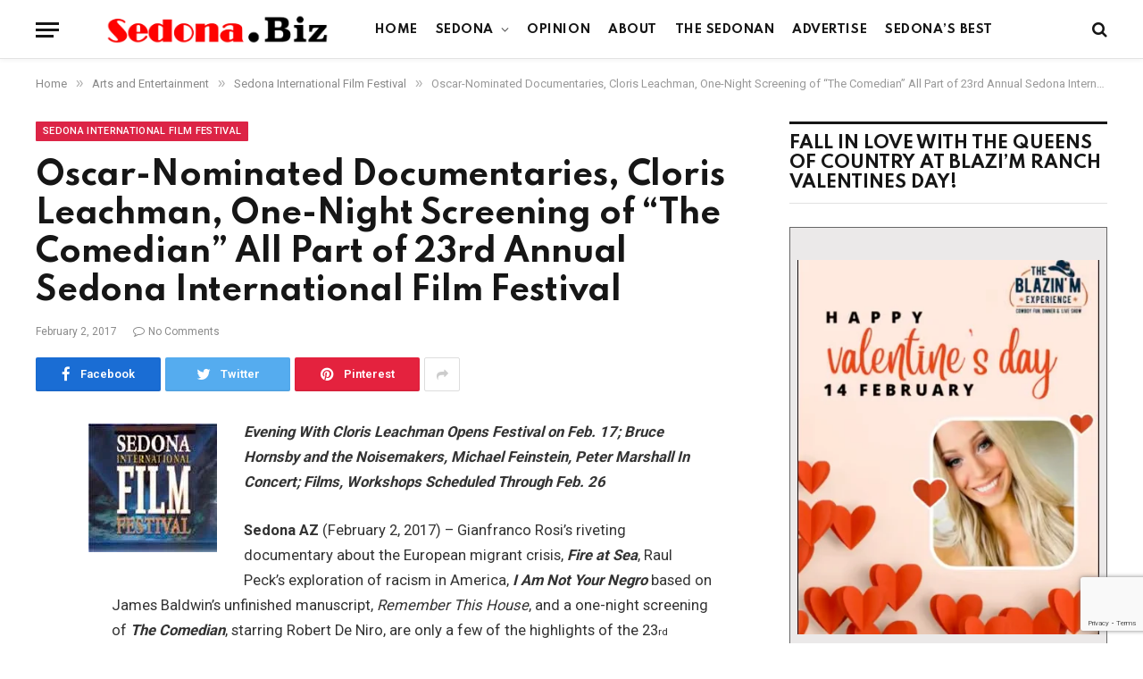

--- FILE ---
content_type: text/html; charset=utf-8
request_url: https://www.google.com/recaptcha/api2/anchor?ar=1&k=6LfQPGoeAAAAAJtTf8GE1nGJQ2nfS6StQ4jCczqF&co=aHR0cHM6Ly9zZWRvbmEuYml6OjQ0Mw..&hl=en&v=PoyoqOPhxBO7pBk68S4YbpHZ&size=invisible&anchor-ms=20000&execute-ms=30000&cb=7l3orjs6euzh
body_size: 48748
content:
<!DOCTYPE HTML><html dir="ltr" lang="en"><head><meta http-equiv="Content-Type" content="text/html; charset=UTF-8">
<meta http-equiv="X-UA-Compatible" content="IE=edge">
<title>reCAPTCHA</title>
<style type="text/css">
/* cyrillic-ext */
@font-face {
  font-family: 'Roboto';
  font-style: normal;
  font-weight: 400;
  font-stretch: 100%;
  src: url(//fonts.gstatic.com/s/roboto/v48/KFO7CnqEu92Fr1ME7kSn66aGLdTylUAMa3GUBHMdazTgWw.woff2) format('woff2');
  unicode-range: U+0460-052F, U+1C80-1C8A, U+20B4, U+2DE0-2DFF, U+A640-A69F, U+FE2E-FE2F;
}
/* cyrillic */
@font-face {
  font-family: 'Roboto';
  font-style: normal;
  font-weight: 400;
  font-stretch: 100%;
  src: url(//fonts.gstatic.com/s/roboto/v48/KFO7CnqEu92Fr1ME7kSn66aGLdTylUAMa3iUBHMdazTgWw.woff2) format('woff2');
  unicode-range: U+0301, U+0400-045F, U+0490-0491, U+04B0-04B1, U+2116;
}
/* greek-ext */
@font-face {
  font-family: 'Roboto';
  font-style: normal;
  font-weight: 400;
  font-stretch: 100%;
  src: url(//fonts.gstatic.com/s/roboto/v48/KFO7CnqEu92Fr1ME7kSn66aGLdTylUAMa3CUBHMdazTgWw.woff2) format('woff2');
  unicode-range: U+1F00-1FFF;
}
/* greek */
@font-face {
  font-family: 'Roboto';
  font-style: normal;
  font-weight: 400;
  font-stretch: 100%;
  src: url(//fonts.gstatic.com/s/roboto/v48/KFO7CnqEu92Fr1ME7kSn66aGLdTylUAMa3-UBHMdazTgWw.woff2) format('woff2');
  unicode-range: U+0370-0377, U+037A-037F, U+0384-038A, U+038C, U+038E-03A1, U+03A3-03FF;
}
/* math */
@font-face {
  font-family: 'Roboto';
  font-style: normal;
  font-weight: 400;
  font-stretch: 100%;
  src: url(//fonts.gstatic.com/s/roboto/v48/KFO7CnqEu92Fr1ME7kSn66aGLdTylUAMawCUBHMdazTgWw.woff2) format('woff2');
  unicode-range: U+0302-0303, U+0305, U+0307-0308, U+0310, U+0312, U+0315, U+031A, U+0326-0327, U+032C, U+032F-0330, U+0332-0333, U+0338, U+033A, U+0346, U+034D, U+0391-03A1, U+03A3-03A9, U+03B1-03C9, U+03D1, U+03D5-03D6, U+03F0-03F1, U+03F4-03F5, U+2016-2017, U+2034-2038, U+203C, U+2040, U+2043, U+2047, U+2050, U+2057, U+205F, U+2070-2071, U+2074-208E, U+2090-209C, U+20D0-20DC, U+20E1, U+20E5-20EF, U+2100-2112, U+2114-2115, U+2117-2121, U+2123-214F, U+2190, U+2192, U+2194-21AE, U+21B0-21E5, U+21F1-21F2, U+21F4-2211, U+2213-2214, U+2216-22FF, U+2308-230B, U+2310, U+2319, U+231C-2321, U+2336-237A, U+237C, U+2395, U+239B-23B7, U+23D0, U+23DC-23E1, U+2474-2475, U+25AF, U+25B3, U+25B7, U+25BD, U+25C1, U+25CA, U+25CC, U+25FB, U+266D-266F, U+27C0-27FF, U+2900-2AFF, U+2B0E-2B11, U+2B30-2B4C, U+2BFE, U+3030, U+FF5B, U+FF5D, U+1D400-1D7FF, U+1EE00-1EEFF;
}
/* symbols */
@font-face {
  font-family: 'Roboto';
  font-style: normal;
  font-weight: 400;
  font-stretch: 100%;
  src: url(//fonts.gstatic.com/s/roboto/v48/KFO7CnqEu92Fr1ME7kSn66aGLdTylUAMaxKUBHMdazTgWw.woff2) format('woff2');
  unicode-range: U+0001-000C, U+000E-001F, U+007F-009F, U+20DD-20E0, U+20E2-20E4, U+2150-218F, U+2190, U+2192, U+2194-2199, U+21AF, U+21E6-21F0, U+21F3, U+2218-2219, U+2299, U+22C4-22C6, U+2300-243F, U+2440-244A, U+2460-24FF, U+25A0-27BF, U+2800-28FF, U+2921-2922, U+2981, U+29BF, U+29EB, U+2B00-2BFF, U+4DC0-4DFF, U+FFF9-FFFB, U+10140-1018E, U+10190-1019C, U+101A0, U+101D0-101FD, U+102E0-102FB, U+10E60-10E7E, U+1D2C0-1D2D3, U+1D2E0-1D37F, U+1F000-1F0FF, U+1F100-1F1AD, U+1F1E6-1F1FF, U+1F30D-1F30F, U+1F315, U+1F31C, U+1F31E, U+1F320-1F32C, U+1F336, U+1F378, U+1F37D, U+1F382, U+1F393-1F39F, U+1F3A7-1F3A8, U+1F3AC-1F3AF, U+1F3C2, U+1F3C4-1F3C6, U+1F3CA-1F3CE, U+1F3D4-1F3E0, U+1F3ED, U+1F3F1-1F3F3, U+1F3F5-1F3F7, U+1F408, U+1F415, U+1F41F, U+1F426, U+1F43F, U+1F441-1F442, U+1F444, U+1F446-1F449, U+1F44C-1F44E, U+1F453, U+1F46A, U+1F47D, U+1F4A3, U+1F4B0, U+1F4B3, U+1F4B9, U+1F4BB, U+1F4BF, U+1F4C8-1F4CB, U+1F4D6, U+1F4DA, U+1F4DF, U+1F4E3-1F4E6, U+1F4EA-1F4ED, U+1F4F7, U+1F4F9-1F4FB, U+1F4FD-1F4FE, U+1F503, U+1F507-1F50B, U+1F50D, U+1F512-1F513, U+1F53E-1F54A, U+1F54F-1F5FA, U+1F610, U+1F650-1F67F, U+1F687, U+1F68D, U+1F691, U+1F694, U+1F698, U+1F6AD, U+1F6B2, U+1F6B9-1F6BA, U+1F6BC, U+1F6C6-1F6CF, U+1F6D3-1F6D7, U+1F6E0-1F6EA, U+1F6F0-1F6F3, U+1F6F7-1F6FC, U+1F700-1F7FF, U+1F800-1F80B, U+1F810-1F847, U+1F850-1F859, U+1F860-1F887, U+1F890-1F8AD, U+1F8B0-1F8BB, U+1F8C0-1F8C1, U+1F900-1F90B, U+1F93B, U+1F946, U+1F984, U+1F996, U+1F9E9, U+1FA00-1FA6F, U+1FA70-1FA7C, U+1FA80-1FA89, U+1FA8F-1FAC6, U+1FACE-1FADC, U+1FADF-1FAE9, U+1FAF0-1FAF8, U+1FB00-1FBFF;
}
/* vietnamese */
@font-face {
  font-family: 'Roboto';
  font-style: normal;
  font-weight: 400;
  font-stretch: 100%;
  src: url(//fonts.gstatic.com/s/roboto/v48/KFO7CnqEu92Fr1ME7kSn66aGLdTylUAMa3OUBHMdazTgWw.woff2) format('woff2');
  unicode-range: U+0102-0103, U+0110-0111, U+0128-0129, U+0168-0169, U+01A0-01A1, U+01AF-01B0, U+0300-0301, U+0303-0304, U+0308-0309, U+0323, U+0329, U+1EA0-1EF9, U+20AB;
}
/* latin-ext */
@font-face {
  font-family: 'Roboto';
  font-style: normal;
  font-weight: 400;
  font-stretch: 100%;
  src: url(//fonts.gstatic.com/s/roboto/v48/KFO7CnqEu92Fr1ME7kSn66aGLdTylUAMa3KUBHMdazTgWw.woff2) format('woff2');
  unicode-range: U+0100-02BA, U+02BD-02C5, U+02C7-02CC, U+02CE-02D7, U+02DD-02FF, U+0304, U+0308, U+0329, U+1D00-1DBF, U+1E00-1E9F, U+1EF2-1EFF, U+2020, U+20A0-20AB, U+20AD-20C0, U+2113, U+2C60-2C7F, U+A720-A7FF;
}
/* latin */
@font-face {
  font-family: 'Roboto';
  font-style: normal;
  font-weight: 400;
  font-stretch: 100%;
  src: url(//fonts.gstatic.com/s/roboto/v48/KFO7CnqEu92Fr1ME7kSn66aGLdTylUAMa3yUBHMdazQ.woff2) format('woff2');
  unicode-range: U+0000-00FF, U+0131, U+0152-0153, U+02BB-02BC, U+02C6, U+02DA, U+02DC, U+0304, U+0308, U+0329, U+2000-206F, U+20AC, U+2122, U+2191, U+2193, U+2212, U+2215, U+FEFF, U+FFFD;
}
/* cyrillic-ext */
@font-face {
  font-family: 'Roboto';
  font-style: normal;
  font-weight: 500;
  font-stretch: 100%;
  src: url(//fonts.gstatic.com/s/roboto/v48/KFO7CnqEu92Fr1ME7kSn66aGLdTylUAMa3GUBHMdazTgWw.woff2) format('woff2');
  unicode-range: U+0460-052F, U+1C80-1C8A, U+20B4, U+2DE0-2DFF, U+A640-A69F, U+FE2E-FE2F;
}
/* cyrillic */
@font-face {
  font-family: 'Roboto';
  font-style: normal;
  font-weight: 500;
  font-stretch: 100%;
  src: url(//fonts.gstatic.com/s/roboto/v48/KFO7CnqEu92Fr1ME7kSn66aGLdTylUAMa3iUBHMdazTgWw.woff2) format('woff2');
  unicode-range: U+0301, U+0400-045F, U+0490-0491, U+04B0-04B1, U+2116;
}
/* greek-ext */
@font-face {
  font-family: 'Roboto';
  font-style: normal;
  font-weight: 500;
  font-stretch: 100%;
  src: url(//fonts.gstatic.com/s/roboto/v48/KFO7CnqEu92Fr1ME7kSn66aGLdTylUAMa3CUBHMdazTgWw.woff2) format('woff2');
  unicode-range: U+1F00-1FFF;
}
/* greek */
@font-face {
  font-family: 'Roboto';
  font-style: normal;
  font-weight: 500;
  font-stretch: 100%;
  src: url(//fonts.gstatic.com/s/roboto/v48/KFO7CnqEu92Fr1ME7kSn66aGLdTylUAMa3-UBHMdazTgWw.woff2) format('woff2');
  unicode-range: U+0370-0377, U+037A-037F, U+0384-038A, U+038C, U+038E-03A1, U+03A3-03FF;
}
/* math */
@font-face {
  font-family: 'Roboto';
  font-style: normal;
  font-weight: 500;
  font-stretch: 100%;
  src: url(//fonts.gstatic.com/s/roboto/v48/KFO7CnqEu92Fr1ME7kSn66aGLdTylUAMawCUBHMdazTgWw.woff2) format('woff2');
  unicode-range: U+0302-0303, U+0305, U+0307-0308, U+0310, U+0312, U+0315, U+031A, U+0326-0327, U+032C, U+032F-0330, U+0332-0333, U+0338, U+033A, U+0346, U+034D, U+0391-03A1, U+03A3-03A9, U+03B1-03C9, U+03D1, U+03D5-03D6, U+03F0-03F1, U+03F4-03F5, U+2016-2017, U+2034-2038, U+203C, U+2040, U+2043, U+2047, U+2050, U+2057, U+205F, U+2070-2071, U+2074-208E, U+2090-209C, U+20D0-20DC, U+20E1, U+20E5-20EF, U+2100-2112, U+2114-2115, U+2117-2121, U+2123-214F, U+2190, U+2192, U+2194-21AE, U+21B0-21E5, U+21F1-21F2, U+21F4-2211, U+2213-2214, U+2216-22FF, U+2308-230B, U+2310, U+2319, U+231C-2321, U+2336-237A, U+237C, U+2395, U+239B-23B7, U+23D0, U+23DC-23E1, U+2474-2475, U+25AF, U+25B3, U+25B7, U+25BD, U+25C1, U+25CA, U+25CC, U+25FB, U+266D-266F, U+27C0-27FF, U+2900-2AFF, U+2B0E-2B11, U+2B30-2B4C, U+2BFE, U+3030, U+FF5B, U+FF5D, U+1D400-1D7FF, U+1EE00-1EEFF;
}
/* symbols */
@font-face {
  font-family: 'Roboto';
  font-style: normal;
  font-weight: 500;
  font-stretch: 100%;
  src: url(//fonts.gstatic.com/s/roboto/v48/KFO7CnqEu92Fr1ME7kSn66aGLdTylUAMaxKUBHMdazTgWw.woff2) format('woff2');
  unicode-range: U+0001-000C, U+000E-001F, U+007F-009F, U+20DD-20E0, U+20E2-20E4, U+2150-218F, U+2190, U+2192, U+2194-2199, U+21AF, U+21E6-21F0, U+21F3, U+2218-2219, U+2299, U+22C4-22C6, U+2300-243F, U+2440-244A, U+2460-24FF, U+25A0-27BF, U+2800-28FF, U+2921-2922, U+2981, U+29BF, U+29EB, U+2B00-2BFF, U+4DC0-4DFF, U+FFF9-FFFB, U+10140-1018E, U+10190-1019C, U+101A0, U+101D0-101FD, U+102E0-102FB, U+10E60-10E7E, U+1D2C0-1D2D3, U+1D2E0-1D37F, U+1F000-1F0FF, U+1F100-1F1AD, U+1F1E6-1F1FF, U+1F30D-1F30F, U+1F315, U+1F31C, U+1F31E, U+1F320-1F32C, U+1F336, U+1F378, U+1F37D, U+1F382, U+1F393-1F39F, U+1F3A7-1F3A8, U+1F3AC-1F3AF, U+1F3C2, U+1F3C4-1F3C6, U+1F3CA-1F3CE, U+1F3D4-1F3E0, U+1F3ED, U+1F3F1-1F3F3, U+1F3F5-1F3F7, U+1F408, U+1F415, U+1F41F, U+1F426, U+1F43F, U+1F441-1F442, U+1F444, U+1F446-1F449, U+1F44C-1F44E, U+1F453, U+1F46A, U+1F47D, U+1F4A3, U+1F4B0, U+1F4B3, U+1F4B9, U+1F4BB, U+1F4BF, U+1F4C8-1F4CB, U+1F4D6, U+1F4DA, U+1F4DF, U+1F4E3-1F4E6, U+1F4EA-1F4ED, U+1F4F7, U+1F4F9-1F4FB, U+1F4FD-1F4FE, U+1F503, U+1F507-1F50B, U+1F50D, U+1F512-1F513, U+1F53E-1F54A, U+1F54F-1F5FA, U+1F610, U+1F650-1F67F, U+1F687, U+1F68D, U+1F691, U+1F694, U+1F698, U+1F6AD, U+1F6B2, U+1F6B9-1F6BA, U+1F6BC, U+1F6C6-1F6CF, U+1F6D3-1F6D7, U+1F6E0-1F6EA, U+1F6F0-1F6F3, U+1F6F7-1F6FC, U+1F700-1F7FF, U+1F800-1F80B, U+1F810-1F847, U+1F850-1F859, U+1F860-1F887, U+1F890-1F8AD, U+1F8B0-1F8BB, U+1F8C0-1F8C1, U+1F900-1F90B, U+1F93B, U+1F946, U+1F984, U+1F996, U+1F9E9, U+1FA00-1FA6F, U+1FA70-1FA7C, U+1FA80-1FA89, U+1FA8F-1FAC6, U+1FACE-1FADC, U+1FADF-1FAE9, U+1FAF0-1FAF8, U+1FB00-1FBFF;
}
/* vietnamese */
@font-face {
  font-family: 'Roboto';
  font-style: normal;
  font-weight: 500;
  font-stretch: 100%;
  src: url(//fonts.gstatic.com/s/roboto/v48/KFO7CnqEu92Fr1ME7kSn66aGLdTylUAMa3OUBHMdazTgWw.woff2) format('woff2');
  unicode-range: U+0102-0103, U+0110-0111, U+0128-0129, U+0168-0169, U+01A0-01A1, U+01AF-01B0, U+0300-0301, U+0303-0304, U+0308-0309, U+0323, U+0329, U+1EA0-1EF9, U+20AB;
}
/* latin-ext */
@font-face {
  font-family: 'Roboto';
  font-style: normal;
  font-weight: 500;
  font-stretch: 100%;
  src: url(//fonts.gstatic.com/s/roboto/v48/KFO7CnqEu92Fr1ME7kSn66aGLdTylUAMa3KUBHMdazTgWw.woff2) format('woff2');
  unicode-range: U+0100-02BA, U+02BD-02C5, U+02C7-02CC, U+02CE-02D7, U+02DD-02FF, U+0304, U+0308, U+0329, U+1D00-1DBF, U+1E00-1E9F, U+1EF2-1EFF, U+2020, U+20A0-20AB, U+20AD-20C0, U+2113, U+2C60-2C7F, U+A720-A7FF;
}
/* latin */
@font-face {
  font-family: 'Roboto';
  font-style: normal;
  font-weight: 500;
  font-stretch: 100%;
  src: url(//fonts.gstatic.com/s/roboto/v48/KFO7CnqEu92Fr1ME7kSn66aGLdTylUAMa3yUBHMdazQ.woff2) format('woff2');
  unicode-range: U+0000-00FF, U+0131, U+0152-0153, U+02BB-02BC, U+02C6, U+02DA, U+02DC, U+0304, U+0308, U+0329, U+2000-206F, U+20AC, U+2122, U+2191, U+2193, U+2212, U+2215, U+FEFF, U+FFFD;
}
/* cyrillic-ext */
@font-face {
  font-family: 'Roboto';
  font-style: normal;
  font-weight: 900;
  font-stretch: 100%;
  src: url(//fonts.gstatic.com/s/roboto/v48/KFO7CnqEu92Fr1ME7kSn66aGLdTylUAMa3GUBHMdazTgWw.woff2) format('woff2');
  unicode-range: U+0460-052F, U+1C80-1C8A, U+20B4, U+2DE0-2DFF, U+A640-A69F, U+FE2E-FE2F;
}
/* cyrillic */
@font-face {
  font-family: 'Roboto';
  font-style: normal;
  font-weight: 900;
  font-stretch: 100%;
  src: url(//fonts.gstatic.com/s/roboto/v48/KFO7CnqEu92Fr1ME7kSn66aGLdTylUAMa3iUBHMdazTgWw.woff2) format('woff2');
  unicode-range: U+0301, U+0400-045F, U+0490-0491, U+04B0-04B1, U+2116;
}
/* greek-ext */
@font-face {
  font-family: 'Roboto';
  font-style: normal;
  font-weight: 900;
  font-stretch: 100%;
  src: url(//fonts.gstatic.com/s/roboto/v48/KFO7CnqEu92Fr1ME7kSn66aGLdTylUAMa3CUBHMdazTgWw.woff2) format('woff2');
  unicode-range: U+1F00-1FFF;
}
/* greek */
@font-face {
  font-family: 'Roboto';
  font-style: normal;
  font-weight: 900;
  font-stretch: 100%;
  src: url(//fonts.gstatic.com/s/roboto/v48/KFO7CnqEu92Fr1ME7kSn66aGLdTylUAMa3-UBHMdazTgWw.woff2) format('woff2');
  unicode-range: U+0370-0377, U+037A-037F, U+0384-038A, U+038C, U+038E-03A1, U+03A3-03FF;
}
/* math */
@font-face {
  font-family: 'Roboto';
  font-style: normal;
  font-weight: 900;
  font-stretch: 100%;
  src: url(//fonts.gstatic.com/s/roboto/v48/KFO7CnqEu92Fr1ME7kSn66aGLdTylUAMawCUBHMdazTgWw.woff2) format('woff2');
  unicode-range: U+0302-0303, U+0305, U+0307-0308, U+0310, U+0312, U+0315, U+031A, U+0326-0327, U+032C, U+032F-0330, U+0332-0333, U+0338, U+033A, U+0346, U+034D, U+0391-03A1, U+03A3-03A9, U+03B1-03C9, U+03D1, U+03D5-03D6, U+03F0-03F1, U+03F4-03F5, U+2016-2017, U+2034-2038, U+203C, U+2040, U+2043, U+2047, U+2050, U+2057, U+205F, U+2070-2071, U+2074-208E, U+2090-209C, U+20D0-20DC, U+20E1, U+20E5-20EF, U+2100-2112, U+2114-2115, U+2117-2121, U+2123-214F, U+2190, U+2192, U+2194-21AE, U+21B0-21E5, U+21F1-21F2, U+21F4-2211, U+2213-2214, U+2216-22FF, U+2308-230B, U+2310, U+2319, U+231C-2321, U+2336-237A, U+237C, U+2395, U+239B-23B7, U+23D0, U+23DC-23E1, U+2474-2475, U+25AF, U+25B3, U+25B7, U+25BD, U+25C1, U+25CA, U+25CC, U+25FB, U+266D-266F, U+27C0-27FF, U+2900-2AFF, U+2B0E-2B11, U+2B30-2B4C, U+2BFE, U+3030, U+FF5B, U+FF5D, U+1D400-1D7FF, U+1EE00-1EEFF;
}
/* symbols */
@font-face {
  font-family: 'Roboto';
  font-style: normal;
  font-weight: 900;
  font-stretch: 100%;
  src: url(//fonts.gstatic.com/s/roboto/v48/KFO7CnqEu92Fr1ME7kSn66aGLdTylUAMaxKUBHMdazTgWw.woff2) format('woff2');
  unicode-range: U+0001-000C, U+000E-001F, U+007F-009F, U+20DD-20E0, U+20E2-20E4, U+2150-218F, U+2190, U+2192, U+2194-2199, U+21AF, U+21E6-21F0, U+21F3, U+2218-2219, U+2299, U+22C4-22C6, U+2300-243F, U+2440-244A, U+2460-24FF, U+25A0-27BF, U+2800-28FF, U+2921-2922, U+2981, U+29BF, U+29EB, U+2B00-2BFF, U+4DC0-4DFF, U+FFF9-FFFB, U+10140-1018E, U+10190-1019C, U+101A0, U+101D0-101FD, U+102E0-102FB, U+10E60-10E7E, U+1D2C0-1D2D3, U+1D2E0-1D37F, U+1F000-1F0FF, U+1F100-1F1AD, U+1F1E6-1F1FF, U+1F30D-1F30F, U+1F315, U+1F31C, U+1F31E, U+1F320-1F32C, U+1F336, U+1F378, U+1F37D, U+1F382, U+1F393-1F39F, U+1F3A7-1F3A8, U+1F3AC-1F3AF, U+1F3C2, U+1F3C4-1F3C6, U+1F3CA-1F3CE, U+1F3D4-1F3E0, U+1F3ED, U+1F3F1-1F3F3, U+1F3F5-1F3F7, U+1F408, U+1F415, U+1F41F, U+1F426, U+1F43F, U+1F441-1F442, U+1F444, U+1F446-1F449, U+1F44C-1F44E, U+1F453, U+1F46A, U+1F47D, U+1F4A3, U+1F4B0, U+1F4B3, U+1F4B9, U+1F4BB, U+1F4BF, U+1F4C8-1F4CB, U+1F4D6, U+1F4DA, U+1F4DF, U+1F4E3-1F4E6, U+1F4EA-1F4ED, U+1F4F7, U+1F4F9-1F4FB, U+1F4FD-1F4FE, U+1F503, U+1F507-1F50B, U+1F50D, U+1F512-1F513, U+1F53E-1F54A, U+1F54F-1F5FA, U+1F610, U+1F650-1F67F, U+1F687, U+1F68D, U+1F691, U+1F694, U+1F698, U+1F6AD, U+1F6B2, U+1F6B9-1F6BA, U+1F6BC, U+1F6C6-1F6CF, U+1F6D3-1F6D7, U+1F6E0-1F6EA, U+1F6F0-1F6F3, U+1F6F7-1F6FC, U+1F700-1F7FF, U+1F800-1F80B, U+1F810-1F847, U+1F850-1F859, U+1F860-1F887, U+1F890-1F8AD, U+1F8B0-1F8BB, U+1F8C0-1F8C1, U+1F900-1F90B, U+1F93B, U+1F946, U+1F984, U+1F996, U+1F9E9, U+1FA00-1FA6F, U+1FA70-1FA7C, U+1FA80-1FA89, U+1FA8F-1FAC6, U+1FACE-1FADC, U+1FADF-1FAE9, U+1FAF0-1FAF8, U+1FB00-1FBFF;
}
/* vietnamese */
@font-face {
  font-family: 'Roboto';
  font-style: normal;
  font-weight: 900;
  font-stretch: 100%;
  src: url(//fonts.gstatic.com/s/roboto/v48/KFO7CnqEu92Fr1ME7kSn66aGLdTylUAMa3OUBHMdazTgWw.woff2) format('woff2');
  unicode-range: U+0102-0103, U+0110-0111, U+0128-0129, U+0168-0169, U+01A0-01A1, U+01AF-01B0, U+0300-0301, U+0303-0304, U+0308-0309, U+0323, U+0329, U+1EA0-1EF9, U+20AB;
}
/* latin-ext */
@font-face {
  font-family: 'Roboto';
  font-style: normal;
  font-weight: 900;
  font-stretch: 100%;
  src: url(//fonts.gstatic.com/s/roboto/v48/KFO7CnqEu92Fr1ME7kSn66aGLdTylUAMa3KUBHMdazTgWw.woff2) format('woff2');
  unicode-range: U+0100-02BA, U+02BD-02C5, U+02C7-02CC, U+02CE-02D7, U+02DD-02FF, U+0304, U+0308, U+0329, U+1D00-1DBF, U+1E00-1E9F, U+1EF2-1EFF, U+2020, U+20A0-20AB, U+20AD-20C0, U+2113, U+2C60-2C7F, U+A720-A7FF;
}
/* latin */
@font-face {
  font-family: 'Roboto';
  font-style: normal;
  font-weight: 900;
  font-stretch: 100%;
  src: url(//fonts.gstatic.com/s/roboto/v48/KFO7CnqEu92Fr1ME7kSn66aGLdTylUAMa3yUBHMdazQ.woff2) format('woff2');
  unicode-range: U+0000-00FF, U+0131, U+0152-0153, U+02BB-02BC, U+02C6, U+02DA, U+02DC, U+0304, U+0308, U+0329, U+2000-206F, U+20AC, U+2122, U+2191, U+2193, U+2212, U+2215, U+FEFF, U+FFFD;
}

</style>
<link rel="stylesheet" type="text/css" href="https://www.gstatic.com/recaptcha/releases/PoyoqOPhxBO7pBk68S4YbpHZ/styles__ltr.css">
<script nonce="PuUTmkiC1nLU3Wy-E64PKg" type="text/javascript">window['__recaptcha_api'] = 'https://www.google.com/recaptcha/api2/';</script>
<script type="text/javascript" src="https://www.gstatic.com/recaptcha/releases/PoyoqOPhxBO7pBk68S4YbpHZ/recaptcha__en.js" nonce="PuUTmkiC1nLU3Wy-E64PKg">
      
    </script></head>
<body><div id="rc-anchor-alert" class="rc-anchor-alert"></div>
<input type="hidden" id="recaptcha-token" value="[base64]">
<script type="text/javascript" nonce="PuUTmkiC1nLU3Wy-E64PKg">
      recaptcha.anchor.Main.init("[\x22ainput\x22,[\x22bgdata\x22,\x22\x22,\[base64]/[base64]/[base64]/[base64]/[base64]/UltsKytdPUU6KEU8MjA0OD9SW2wrK109RT4+NnwxOTI6KChFJjY0NTEyKT09NTUyOTYmJk0rMTxjLmxlbmd0aCYmKGMuY2hhckNvZGVBdChNKzEpJjY0NTEyKT09NTYzMjA/[base64]/[base64]/[base64]/[base64]/[base64]/[base64]/[base64]\x22,\[base64]\\u003d\\u003d\x22,\x22wrfCqsO2w6vCg8KQw6PCjMKyeVjDucOVwrHDgMO7Anczw5Z0NhZTC8O7LMOOYsKvwq1Yw4FfBR4xw5HDmV9nwrYzw6XCjDoFwpvCvMOBwrnCqABXbixwSD7Cm8O/NhoTwopsTcOHw45HSMOHI8Kgw7DDtC7Dg8ORw6vCkQJpworDlD3CjsK1W8KSw4XChCh3w5ttLcOWw5VEMlvCuUVnR8OWwpvDi8O4w4zCpiBOwrgzHgHDuQHCi2rDhsOCUhUtw7DDosOqw7/DqMKhwpXCkcOlCSjCvMKDw6TDpGYFwrPCsWHDn8OSe8KHwrLCr8K6Zz/Du0PCucKyPsKMwrzCqG5Sw6LCs8OGw4lrD8KCNV/[base64]/Dp2gAV8KGVQfCqsO1E0BiPmPDg8OKwqvCoAoUXsObw5DCtzFpIUnDqy/DsW8rwqhpMsKRw6jCr8KLCSsyw5LCowXCjgN0wqwLw4LCulkQfhc5wrzCgMK4CMKCEjfCq1TDjsKowq3DnH5LRMKUdXzDvxTCqcO9woJwWD/[base64]/Dgg/CqcKpQgrDvcOOwpzCvS0xXsO+ZcOew74zd8Otw4vCtB09w6rChsOODwfDrRzCm8Kdw5XDng/DolUsXcKEKC7Dr1TCqsOaw6gufcKIZgsmScKCw63ChyLDgsK2GMOUw4zDo8KfwosBTC/CoGTDrz4Rw6hLwq7DgMKqw4nCpcK+w63Dthh+SMKkZ0QlblrDqVkcwoXDtVjCrlLCi8OOwqpyw4k8GMKGdMOjUsK8w7lAaA7DnsKSw4tLSMOEcwDCusK6wrTDoMOmaxDCpjQNRMK7w6nCpU3Cv3zCjzvCssKNCcOKw4t2G8O0aAApMMOXw7vDk8KGwoZmXn/[base64]/CiwxeWGjCnk7Cv2MuwqFOw6vDq8Kzw6/Di07DlMKkw7rCnMOhw5pvHMOUL8O+PBl2GlIKd8KLw5svwqBHw5QSw6gaw4dcw5g3w5nDgcOaLgFxw4FKZSzCocKyMcK3w53DqsKRPsOjOgnDoQbCpsKmWTTCtcKSwoLCncK9S8OkcsOaEsK+Fx/[base64]/w4bDncOYw5M7DFzDgGwKw7HDlRvCvFlrwoTDs8KsKRfDrmfClcO6DUPDs1/Cq8OsO8Osc8KGw6XDkMKowqMpw5vCgsO7SQ7CrxbCuGHCtmNAw7HDt10ray4/McO5UcKBw4XDkMKvNMO7wrwrAMOfwrnDsMKmw7DDvsKbwprCsTnCrjzCjmVZb3rDrz3ChjbCjsO7MsKgXE0vdEzCsMOSd1HDqcOkw5jDmsOGXh41w6jClhfDtcKfwq1vw6AbVcK0ZcKAM8OpewvCgWHDo8OcZ1lPw64qwq4rwpzCuUxmbBQqI8OGwrJhYB/DnsKudMK7RMKIw7ZCwrTCry7Ch0DCuBTDlMKJP8KkWGlpOjxHP8KxTMO/[base64]/CkW8rw7kmw5FVw7cowoHCiMOqCMOfwr52TVtnw6DDonLCjcKgZkxtwrPCoywBFcKpNAcVPixrG8O7wprDksKkU8KIwr/DgzfDuC7CiwAWw7nCqAzDjT3Dp8O4Q3QOwoPDnjfDtQ/Cp8KqYhI5VMKkw5pvAS3DksKww6bCjcK8YcOLwrUQWC8VYQbCvCrCtMO0McK6VVrCnkd7S8KrwqtHw6ZZwqTClsOUwrvCq8K0OMOwXTzDgsOCwrrChVdLwqQecMKFw4AJQMOHOXjDpHTClww/IcKQW0XDvsKRwprCrxHDvwzCmMKDbkd8wr7CkgjChFjChx54AMKbbsOMC3jDpsKYwqbDrMKMbyzCtE8MKcOgOcOyw5tSw5zCk8O4MsKVw5fCvwbClDrCvkQke8KmXg0pw5LCmAVDasO4wrbCjWfDszk3wqJ1wqU7P0/Cq0bCvUHDvRHDkmfDiiLCosOPw5Egw45Uw7DCtE98wqJhwoPCvF/CpcK9w57ChcO3XsOvw75QIjQqwrLCsMOYw50Vw5nCs8KWBA/DoBPDjVPCpcO5ZcOhw7how6xWwqMuwp4/w4gEw7PDmMKsdcOJwrfDqcKScsKebsKOGsKeJ8OZw4DCrFYNw5gcwrYMwqHCkV7Dj0PCvwrDpmXDvirCh3AgUlgTwrjCrQ3DksKDXy8ADBPDq8KAYBLDs3/DuDrCu8KJw6zDtMKRMkfDlBYCwosbw6NpwophwqVxb8KkIGxSCHLCjsKEw6Ukw6gGJ8KUwpplw57CsSjCncOxKsKJw6/ClcOpCMO/w4jDocOZXsOTNcKOw47DhsKcwoU4w6hJw5jDhmxnwrDCi1XDhsKXwpBuw4rCrsOCW13CmMOPLlDDj3nCvsOVSxfDlMKww4zDlgRrw6tTw4MFEMKVFH1tTBMfw59jwrXDkQUBFsKSGcOXbsKowrnCusKHXSXDmMOQa8O+N8KmwroLw703w6/Cr8ORw4EMwobDosKow7g1wr7DlhTCsxsdw4YHwql+wrfDqTZCYcKJw5HDuMOuZHQIW8KRw5tbw57CoVlqwqHDhMOMwpjCgcK5wqLCnsKxLsKJwolpwrMTwqt+w5nCgDpJw5fCiS/CrRLCoQYKTsOQwp4ew5YrMcKfwq7DvMKeDCvDpjpzLRrCn8KGNsKhwr3Cii/[base64]/wqwXwrjDlsOKw5Iuw5piYcOzdGABGgxQS1rCtsKvw6Igwowkw7/DtcOnK8KLL8KRBTrClG7Ds8OFbgA/MHlew6d0GGPDlsORa8KwwrXDhF7CuMKtwqLDpcKBwrjDnjnCpsKKUmPDhMKFwqLDtcK/w7XDrMOYNhPDnirDhMOWw4PCtMOXW8Kww43DtFw3JR4Ze8OJflZwNcO+GMO9MFsowpTDtsOEMcKUAEFjwq/CgUhTw58AVMOvwrfCqXVyw6gOAsOyw73Cu8O7wojCvMK8D8KDDANEFHbDv8O0w7skwpZsUX0mw6TDrFzDucKzw5DCpsK7wo3Cr8Ozwr0BcsKqXkXCl0nDicOawoY8CMKhJ2/CrSfDmcKNwpzDlcKcbSrCrsKMCQ3ConYVdMOiwqzDhcKhwpAXfW9aaEDCsMKiwrtlQMO3RGDDksKGM3LCq8O9wqJ/asKcQMKkbcKhfcK0wqJGw5PDpSofw7haw7nDr0tPwpjDqD5BwoHDomZwVcO6wp5Bw5XDkH3Ct0ccwprCiMO+w7DCmMOdw7VbHC4mXEPCny9WTcKZOX/[base64]/CkcK0wrXCkj4xSXXCscK4SMKrw6FewpDCpk50CcOaJcKvWmbCqHcqFE/DpXvDocOQwoZCecOuBsO8w4Y5EcKsesK+w7jDrGfDksORw5R2SsOTZw8oKsO1w6/ClMOhw7TCuQBlw55Bw47CmVhcaylnw5HCuDjDiGw7UhY8LAlFw7DDoBheDVFxLcK+wrt/[base64]/DpBTDryXDqU5FwobDgcKtG8K7JcOUM1oBwrERwo0kMhnDihZ8w6TCgQHCoWxOwoLDuwLDr3Vaw4DDhiZdw5Q1wq3Duj7ClmcBw57CljleKm9bR3DDsBs0EsOhclvCnsOgR8Oiwr1+CMK1wrfCjsODwrbCrBTCn24/PzwfMHQiw4PDvjpFdQ/CuncHwovCscO7w6RICcOgwovDmmAyDMKYBDLCulfCsGwewpPCksKBGTRPwprDrCvCgMKOYcKBw7VKwogzw7hec8OvRcO/[base64]/DkR/[base64]/Cp8KjwrPCo8Khwr0aTBjCr0chw4PCg8KRU2BMw6lVw6ddw5LCmMKmw5rDvcK0RTxRw7YTw79eeSDCjMKNw4R2wq5KwptDTUbDpcKVLzV4UjHCtsKqK8OmwqrDrsO+c8K4w4otE8KIwpk/wpvChMKdTWBpwpkIw5FQwrM6w4nDocOac8K3wpRxPyHDpzEBw6QFaCQEwr1yw7zDq8O+w6fDrsKfw78Rwq9cFQHDn8KCwpXDk1vCq8O5KMKiwr7CmsOtccK1E8KucDrDpcK9aW/DnsOrMMOUcm/CpcO2MMOiw4VbQsKbw5TCqWhuwo40ewY9wp7DrHrDrsOGwqrDpsK5EAItwqTDlsOewpzCoXjCvQ0EwrRxUsOQbcOLwoLCrMKHwr3CqgXCu8OlacKhKcKQwoPDv2ZdMHd1W8KrKsKGGcK0wqTCg8ORw5YDw651w53CpiUawpnCoBTDjHfCuErCuSAPw7/[base64]/CtMOATsKIGsORw6p4wrfDjcOLwqHDllcjLcOOwphvwrnDsn8qw4DDlj/Ch8KWwoE6wrPDogjDqmV+w5ZufcK2w7DCiBHDkcKLwq7Dq8O7wqwOLcOqwpclCcKZQMK2RMKswq/[base64]/[base64]/CpBhXN8ORwpVew4pWw4rCgyTDrSEPIMOFwqECw4Inw6QcYcOuTxTDvsKvw5c3QcO2QcOIJhjDvcKkB0I/w6gGw4TCs8K1WynCmMOOTcOtbcKobcOoCMKJN8OPworChAtdwo1/ecOyasKsw6Jew6N/fcO5YcKveMOwccKfw6E/BjbCnXPDisOOwq/Dh8OAZcKbw5vDqsKow759CcKGLcO8w6YzwrpswpBbwqhiwovCssO3w4DDsFZ9WsK6J8KKw6t3wqfCq8KQw5MrWgx5w4zCvFpUKSvDn1UAKMObw4cBwqfDmg1bwpnCvw7CjMOIw4nCvcOrwovClsKNwqZycsKkJ3zCiMOPEMK5ZMKbwpkEw4nCglEjwq/Dl2Zxw5jDgWx9YwjDhUnCr8ORw7jDq8Oxw755Eixyw7zCocK9V8Kow5tEwqHChsOsw7vDgMOzOMOgw5DCk0Qhw7c/XxFhwr4tW8ONATlQw5guwqLCsFUew7TCmMK6RAQIYijDlAHCvMOVw5rCscKswqdIAhZfwrbDuS/ChcKzSkZNwo3CgcKVw4AfLnorw6PDh2vCkMKRwpdyS8K7X8KiwqHDr2jDkMOtwqx2wqwSA8Odw60URsK3w5rCtsK6wpfDqU/DmsKewqdNwo5Iwos0XMKewo94wqzDiUNaPx3Dp8Okw6N/[base64]/[base64]/CocK8HsKXZEAvWsOAw5ZIQcKTUsKzw4UyJD0QM8ObH8KIwp5iHsOwVMOnw7Zgw5rDhSTDk8OGw5LCln3DtsO0LWbCrsKkC8KxG8O/w6TCmwRrMsKBwprDncKyLMOswr4Dw6DCqxcEw6gEdMKawqDDlsOzXsO/SnjCk08fayBCSD/CozzCocKqf3olwqDCkFQhwqPDs8Kmw7TCucO9LmXCigvDrwbDllZqKcKEIz4Hw7HCmsOgAsKGEydQFMKrw7UowprDnsO6SMKtUEDDkU7CucK6E8KrBcOCw4lNw7XCshN9X8K9w4JKwp9kwo0Cw5dSwqpMwo3Do8KdBH3DhUMjTQ/CpAzChCYTBi8EwqwFw5DDvsOiw7YUbMK6EUleZ8KVEMOrWcO9w5lmwpoKG8ONL1NnwrrClsODwqzDihpIR03CtwNfCsKtaC3Cs3bDqTrChMO2ZMOaw7/CjMOOe8OHTUDDmMOuwrcmwrJJQMKiwpzDizvCq8O6Vy9XwoIxwq7CijrDngLCoxktwpZmGBfCq8OCwpDDisKYEsOQwpbCg3nDpjhCPhzCjgVzS3JwwoDCvMOrJMKjw707w7fCgCXCnMOeGBnCvsOJwpfClBcCw754woDCikbDpcOWwqYnwqc3CR/DhirClsKfwrZgw5rCmcK3wrvCi8KYEFgFwoTDij52JC3Cj8K+CcOeGsKMwr5KaMK7J8KPwoMBKlxRJxtYwq7CqGfCp1ADD8OzRj/Di8KFDkLCv8K+FsOvw4NgDU/CghJfdyHCn2VrwoUtwqDDoGwEw7sbKsOubVEqL8OKw4kJw65/VxFVGcOxw4ktZ8KyZsOSeMO3fyXCp8Ojw7Biw4PDk8Odw4/[base64]/CnHjCnsKpAMKqw4YxdznDlSzDsgTDmynDpl8wwpZgwohww7XCqQjDrz/CrsOaYXvCj3LDr8KtIMKfGh5UF0PDhnYrwqvCscK0w7vCmMOzwrvDs2XCr23DjC3DnDnDlcKFQcKcwo0jwrdpb2pIwq/CiGdCw6YuWgJjw4tPH8KgOjHCi2xlwpgsWMKfKMKJwroCw6rDqsO4ZcOHFsOeGlw/[base64]/Cs8OvZMOiwrHDsMOvw57DgFJhasO/egbDiMOKw6sOw7nDssOvPcKCYRDDnQrCkzBsw6fCqcKrw79Ja2wkO8KcZ3nCn8OHwozDsFJSf8OvbizDg3NCwr7Co8KmalrDj3Rcw4DCsBrCgjR7CGPCqwkGNwADM8Klw7fDvAbDjcOBZEBbw7h3wrXDpGk+GcKSIS/Dui87wrfCvk0DH8OLw5/Chi5mWA7Cn8KRfgwPXCfCsG9Rwrhmw5E6ZQVcw4sPGcOocsKJAiwvLlpaw4LDusKtTmnDpAQLSDfCq2ZHR8KEJcKdw4sucXpuwoohw4bCgDDCjsKdwrNSQkzDrsKgblfCrQIsw5tZHhwsBgJxwoTDmMOHw5PCgcKPw4LDr2vCnnpoMcO/wpFFG8KOLG/CpXpLwq/CncK9wqfDksOpw5zDkyLCvyHDqsO6wrF0wrvCkMOYD0ERdsOdw4bDrErCij7ChBnDrMK9MxgdHGlfHxJqw6JWw45jwqTCg8KBwopqw53DtBjCi3jDuA81BMKRHR5XHsKBHMKvwpTDs8KZfUICw7nDusOIwp1Fw6/Ds8KjQGHDosKrUxvDpEUGwr0tasKpfhkZw459wo4EwoPCrgLCryAtwr/Dn8Kawo1QWMKCw47Dg8KywrLCpHvCqQ8KcT/CpMK7fg9vw6ZAwolwwq7DlxFAZcK1QHdCRU3CjcOWw6zDokMUwrJyLEE6MTt8woVRCDZkw6VXw7cMSB1ewq3Dh8Kjw6/Co8KkwoV0DsOTwqTCgsK6bhzDqQfChcOJHMORQ8OLw7HDgMK9WRp9Y1HCjGQjLcOuM8Kya3w7eGsTwpJQw7XClcKwQRo1HcK1w7bDn8OiBsOjwprChsKrOUPDhGVZw49bJ3gxw7U0w5vCvMKGD8K/DxcHbcOEw400QgRndSbCksOkw587wpPDhizDkVYDe0AkwqUYwq/DqcKhwrY9wpLCuiLCrsO3LsO6w4zDkcOufEzDoBfDhMOFwqlvSj4DwoYKwr5rw4PCvyjDtSMLd8OeUQpKwqrCpxfCsMOtJsKZIcKqRsK8w7bDk8KIw7FmDBJAw7bDr8K+wrbDk8O4w5k2WsONUcODw7Elw5/CgGXDosKVw7/[base64]/CqsObw4YPw6/[base64]/DrS5yw4jCvSXDnglPWMKdw7MiwojDvcO9csO+IHbDlsOEb8OCUMKIwqvDtMKHaRthKsKqw6jDon7DiE8cwq9sUsKCw5zCusO1OA8AbsO/w43DmEg4AcKEw5/CoV/[base64]/CoWTCrjzDrMOrV8OxwoXCocOmwq/[base64]/DjcK+TsOeEcOUEcOlw5RWA8KsSj85QxnDqWTDhsKwwrNwC1DCmhdxcA40Vw0xKMOgwoLCk8OaVcK5T1JpMUTCq8OwTsOMAcKMwr82WMOywrJkGsK7w4U1PR48bEYDak4RZMObbnzCn0DCpQs/w65xwpvCj8K1PE80w7xqacK0wqjCo8KZw7fCqsO1w7nDicKxLsOLwqM6wrvCk0nDrcKtRsO6e8K0cy7DmUVPw5gOUsONwq/DgGEDwqYEYMOgDFzDn8OQw45rwoHCjncYw47CvV86w6LCtDoHwq0zw70wJmLDkcOAHsO1wpM1wrXChsO/[base64]/DtyTDpsKLwofCocOOw4QXwrLDoVJoDH9qwqEVJMKCWcOkEMKNwpIgViTCq2TDhhbDvcKSGhvDq8K5woXCpiMAwr/CiMOkAw7CmXhVH8K4aBjDh049NW90JMOJGkMBZEXCl0fDrRTDnsKNw7/DlcOzZ8OYEkPDkMKseGIIH8KXw7pcND3Dl1VsDcKAw7nCpMKmT8KJwoPCilLDoMO3w4A0woXDoQzDo8O3w4kTwqk+w5zDjsKJO8OUw5J/[base64]/OcOgYSAuwqRxwofClsO4SFEYwpPCvXIARsOiw4DCmMKAwq1KT13DmcKsd8OdNQXDpBLCkVnDrsKUPw7DoDnDsUvDqsKnw5fDjGE1UX8ASnFZPsKlO8Ovw7DDtU3Domczw7DCvzhOE1jDvyDCj8KCwpLDgDU7RsK+w61Qw6c0w7/Du8KOw5ozfcOHGx0Cw4Jow7zCtsKHVHM3BCtAw5xzwqcWwp3CnmvCqsOOwqIvOsKYworChFLCiTTDtMKOSxHDtR9WPDPDmcK/SCgkVCjDv8OGXU1rUsOYw4lJBcKYw4LCghXDmWVnw7xgHxljwow3W3PDgWPCuSzDk8Ouw6TChw8sJFjCnGU9w4nCg8K2VXwQMFTDty0lX8Kawq3DmGvChADCkcO9wp7DpR/DhEbClsOKw5/DvcKSYcOmwrlqDUEAQU3Dl0TDq3hiwpDDl8OqUV8wLMKcw5bDpF/DogZUwp7DnVtzKcKVL0fCoxbDjcKaBcOzeATCh8OSacKEAsKnw5/DiSs5HCLDjmIswoVHwqzDhcKxbcKLP8KoN8OQw5LDl8Oywppjw6Uuw7DDuDPCnBkSJ3Bkw4QIwofCmwtaDmMxXntkwrMsKXpMU8OCwrXCgGTCsgEXC8OMw5p9w5cmwozDiMOSw4A9BGrDksK1MUrCuUEXwop+wrPCmsKAU8KMw7RRwobCp0UJI8Ouw57Duk/CiwXCpMK2w5NWwqtAD01Owo3DrMKhwrnCikFyw5vDh8KQwrVIcGhwwrzDjwfCpAVLw4HDjUbDoQlDw6zDoTPCiW0jw43CoXXDu8O/M8OVdsK2wrbDsDPCpMOLOsOyVXJTwp7Dom7Cu8KCwp/DtMKjW8OvwqHDr2VEPcKBw6nDhcKBF8O5w7/[base64]/CoMKTwoQ8N3tMOBdzwoPCmMKuw7/DvMKzEMOecsOEwpbDpcORSjlZwpI8wqZpUElMw4LCpz/DgzB0cMOjw6oWMkgAwqXCuMKDNjjDqmUmVBFmH8KYTMKPwpXDiMOGw4w8JcOXw67DrsOkwrIuD2whYcKbw7p2VMOoGEzCsVXDnQI1d8OEw6jDuHwhaHlbwq/Dh0kqwrDDgmkKaGcwGsOxWm51w4vCqiXCpsKvY8Oiw7PCgXxAwoRAZVEPVSTCqcOAw5REwqzDqcOOInNlbMKEdS7CrnLDl8Khe0RMNErCmsKmBxNuOBUJw6JZw5/DsDXDgsO6JcO+emXDkMOcEwPDkcKCHTAuw5HCvHnDjsOHw4jDr8Kvwo0+w5HDicOJJjDDnFbDoFsDwoYswo3Cnyxuw6DCiibCjwRIw5fDtDUZKsKMw4/CkCPDvztCwqcCw43CtMKPwoZcEmdqOsK0A8KvHsOSwrpAw57CkMKyw4QnDwEFJ8KQBCs/OX45wp3DmynDqiZIbBhiw4zCnT5Gw7PCjm9fw6TDnwfDuMKBPMKiJnoWwoTCosKewrvCn8O3w53CvcOJw4XDsMOcwr/DmGDClWZRw5YxwpLDrGXCv8OvEw50VykSwqcqHmg+wpV3DsO7CzlVUjTCkMKcw6LDjcKJwqV3w7B3wrN/cmzCj2XCrMKlSCVHwqZbWsOKUsKIwqh9TMK2wpIyw7t9AgMUw5Q4w50SZsOfa03CkS/CgAFVw6bDr8KxwofCnsOjw63CjADCuU7DmcKDbMKxw73Cn8OIM8Kgw6nCsSZNwrNTE8ORw5EowptwwozCtsKbDcKpw61MwrwVZTjDrcO3woDDph8HwqDDgsK6FsOmw5Y8wp3DuCjDsMKtw6/ClMKaND7DvCXDmMOgw4U5wqjDj8O/wq5Xw5QADGDDvkzCkV/[base64]/DucKnwr7DlsOtwqzDu8K0KgUFw5Q9Q8OwDVzChcKxw4ZTw6XCm8OjF8OTwqHCknwDwp3CmcOyw59LDT5IwojDj8KSeAxjbWbDvMOMwpfDgThdNMKtwpfDisO5wqrCicKgLArDk0jDvsOBNMOVw71EUxs4VzfDjmhcwq/Dt1pwL8Otwr/CocO6Cz45woZ4wo/[base64]/Dn8OFF2XDkMOfRMKMfwHCiRp5w79pwqzCrzIgP8OuHCEowoUzYsKowoPDrGDDjXHCqX/DmcOEw4zDp8OCQ8ObT2k6w7J0YWRjRMOdYHXCrsOfEMKiw48bOnnDkiMjcFDDhcKpw40hVcK2ZiFKw48pwpgUwrdew73Ci1TCnsKtJQslasOeScKoeMKCVmR8worDpGoKw7k/[base64]/CtsKZYMOQCw9PwojDhljDmT8Rfl3CqiPCrcOfwoDDrMO8Qmp6w5jDh8KvZ0LCnMO5wrN3w6lNP8KJF8OVA8KCwoVKX8OWw5law73DnGd9DBZqL8Otw6tiLMOybzw+KXwvUsKqdMO9wqsUw4AnwpBTVMO/[base64]/[base64]/w4A0w6JlwooeKcOHc8K9w5rDjsObw6YzAMK/w5R1wrXCosO+AMK1wr1AwqpNU3NfLAMlwrvCtMKMc8Kvw7w2w57DncOdP8OJw4jDjgjClQ3CpEoiwq02JMOqwq3DpsKHw4bDtgTDlBcgE8KwZhtKw5DDpsK/[base64]/[base64]/DgTJvCSHDtyHDtw7CsCLDmhdWCghDKVfDlxomNU8Qw4ZlS8OvW1EgYU3DrHtiwqF3c8OwMcOYQXJ4T8OjwpnClkxFWsKzVMO7QcOJw6U5w5wRw5TCjWIewqM/w5DDp37CksKRKnLCll4tw4rCgMOMw6wbw7R8wrR3HsK+wrd8w6jDi0LDllM/[base64]/w7HDsyI2w4DDiFxQwrEiwp7DnsOCwpLClsK/w5fDpl4zwojCgjxxNAHCmcKswoRgIVtoLzPCjEXCmGd7wpRUwo7DlnENwrvCrj/Dml3CksKgRAzDunrDrVElMDvCoMKyDm55w73DsH7CnBvDnX1qw5fDsMO4w7fDkC5fw6EsUcOiKsO3wpvCpMK4TsKAa8OywpXDtsKRK8OnZcOgX8OqwpnCqMKew5tIwqPDmiYbw44+wr09w7QKw43DixLDrELDlMOawo/Dg2o/wrPCvsOmMG1iwqnDj2rCkCHDjmbDsF13wo0Uwqo6w7ItMTdmAFlOIcOoJ8OSwoYGw4vCnHVybBUkw4PCqMOQasOcRGE7wrvDqcKnw7LCg8OQwrMkw6TDo8ObJ8K9wrvChcOgaxQFw4rCl2fCvT3CuGrCtBPCqCjCtXMCWU4UwpN0wqrDrE9iwpbCp8O3wr/DjsO5wr4bwpUqBcK4wp9TNHwww7l9ZcOqwqRmw6YzCmQtw5clZBfClMOGPTp6wqbDpzDDlsKFwo/CqsKfwrTDnMOkOcK6WMOTwpV1KD9ncCHDlcK5EMOKTcKDN8Kxw7XDtjnChgPDqF9eYHJrHcKseCDDsD/DrA/[base64]/Dj8ObZQfCg3BywohZwpfCosOqZiDDtcKPwphNwqfCty7Dp3zCnsO5ACttDsKbaMK1w7DCu8KDQMK3KRQ2X3kOwoTDsk7CqcOrwp/CjcOTb8O9FzrCnTd5wpzCi8Kcwq/DnMKVQBfCqlgxwpvCosKYw71VIDPCh2gMw492w7/[base64]/CrMKCw5bCo8OiwokGHABgLsOKKsOmwptgLFBHwoEkw5jCh8Ocwo0Vw5rDrhc9wr/[base64]/aQ9uwqLDkjZFcsKDHsKRHDDCpcOpw5nDrj/[base64]/DnFlDwr9vwqlGwoPDmCEzwr/CumYOw7LCpjHCp1nDh0XDkMOBw5EQw7zDh8KhLz/Cpl/Dnh96LHnDm8Oxwq7CosOcIcKaw6sbw4LDhnoDw4zCv2VzWsKLw5vCoMKcHMKWwrYswpjDnsONbcK3wpXCoB/Ct8OWIXhMFyFtw4HDrznCrsKww7pUw77ClsOlwp/Cg8Kzw60NADkiwrwpwrJuKDpXccKoFQvDgRNECcO/wpxOwrdlwoXCulvCksO4JwLCg8KrwrI7w711CsKuw7jCpHZoDcKBwqxLdUjCoQZQw6/DpjzCisKvWcKHBsKmO8Odw7QWw5PCpMKqDMKAwozCrsOrUGIrwrYHwrnCg8O5R8OxwoNFw4vDnsKowpEkXnnCsMKnecK2OsOgZH9/[base64]/CrcOxU8K9w7HDhW/CocKrwotuwqwlacKDw7rDn8Onw4JXw4zDm8Kcwr7DgS/CmD7DsU3CisKRw7DDuRjClMOrwqfDsMKSORsfw4JAw5J5McO2SQTDpsKgWg/CtcK1cjfDhBDDnMK6W8OURH9UwqfCrG8cw44swodAwqPChiTDusKwNMKvwpoKaBtMMMOhWMO2O1TCsyNPw6U1P1kyw7bCpsOab2/CpSzCm8KSBlLDmMO+dDlZHMKbw5/CpztYw6jDuMKuw6jCjXw7eMOpZw89chAGw70cM1lFBMKdw4FTOyhuTnrDusKiw6zCpMKhw6RhWAkgwozDjR3CmRnDpcOawqE8ScO0HnZEw7J0O8KrwqQNFsOlw74uwqrDu2/[base64]/e8KtdxoKwpHCqcKOwpEpw6nCnsK2W33CvW3DqmI5HsOVwroLwqjDrFUiSDkqG3gKwrsqHhN6EcO3F1c8IiLCucKVcsORw4PDrMOMwpfDoDl5aMKOwqbDj050OcOswoBvU0fDkw1ydRgEw7vDhcOdwrHDs3bCpyNFKsK4XnIUw5/DiHhZw7HCpkXCoWJLw47CoS8PKzjDvn0zw73Cl3/DisKCw5t/csKvw5MZPTrCug/Du1hJK8K1w5UwbsKmLT4tH21SDRDCikxEMcO3EcOUwqgNJjUnwoIkwpDClUJbFMOgKsKkWh/DhytSVsKbw4zCvMOCGsOXw7JZw4LDtmc2ZUoSNcOkJ0DCm8Ofw5YjF8Ofwr4aJlMRw6fDvcOEwozDsMKYEMKBw5wLWsKCwr7DoAjCpsKmOcKBw4ELw4nDlyADSRbCkMK9OGpqA8OsDj1BQRjCvQ/Du8Kbw7XDkyYqeSMHPwjCkMOjeMOzb3Auw4wWFMKbwqpmIMKgCsOMwqFCAEohwqrDhMOqaBrDmsK4w7tXw6TDuMKdw6LDkFrDnsOFwq5OHMOlRA3CjcObwpjDlUcvX8OSw4ZZwrHDizcrw5zDncKzw4LDrMKpw6Mgwp/DhMOLwo9qCxZEEFMIbw/CthZGHS8mdSoAwpIYw6xkWMOww68OMD7Dk8OSOcKxwqpfw6Ezw6bCv8KRVS9rDFDDkFY2wrbDiSQhw63Dn8OdYMKpKCLDmsO/Sn/DlUUGcR/DiMK2w5AfYsOww4E5w7powpdRwp/DvsOLWMO2wrwtw4wBaMOLKMKvw4rDocKZDkdyw7jCn3cdWlR6QcKSaSd4wpHDmQXCvQFJE8KuOcKSMWbCqVTDvcOhw6HCusOiw64EKnHCvjlew4c4XhJWW8KUTBwzCHjDjwNJSBZrflVLY2I9GQbDswMrW8O3w6NQw4/CnMOyAMOlw4cew6N3YnjCkcOEwoJMAwfCjztwwofDgcKlD8ORwrx0DcKpwojDvsO1w6XDlD7CmcKjw7ddcwnDr8KVccOEHsKjehNaOR1/XTXCv8Kvw4vCjTjDkcKHwoFFSMOlwpJmFcKUXsObEsKjIUvCvSfDosKqJH7Dh8KoPmk4ScKRFRdcFsO1HyDDgMK4w4kUw7PCrcK0wqA0wrkhwoHDvUbDjmHCsMKsFcKEMDvCtMK/GEPDr8KRK8Omw6k+w6RVWmA8w6A6ZDbCq8KnwonDpWNUw7FedMKIYMObK8K9w4wwMg0uw6bCicKGXsKNw5XCg8KEPWNtPMKGw5vDjcOMw6jCgcKmFV7CuMO1w7HCoWfDvS7DnCFLST/[base64]/CuzdgR8KKw68gw4vCrsKvOzJLwpfDvjVRwqAlXHLCmVRwGsOgw450w4LCicKUdsONEjnDvnx/wrLCkcKzbFp/w7rCiG0Cw5XCk1jDsMOKwo4KP8KiwqBfR8O/LRTDj2l/woEKw5k3wrbDiBLDncK9YnfDlTHDiy7DiynCpG5swqF/fXzCuGjCqm5SCsKAw4fCq8KZESfDtUFbw7vDkMOHwpBfNFfDscKrSsKWfMOiwrRHKBPCscKPaR/DqsKyFlRFEMKpw5rCngzCuMKOw5XCgizCjR8zwo3DvsKOasKwwqXCp8Oxw43DoR/DixMFO8KCJmbClj3CjWwaH8KgLTZew4xJFxdjJMOEwoDDocKce8Oww7vDrV9Lwq4iw7/CkBfDjMOawpwyworDpBrDhhvDlmV9WsO5ZWrCqBLDtxfCkMOswqIBw4nCmMKMFgXDr2paw6cfZcKXChXDvmwiW3PCj8KkQWFBwqZ1w41uwqkMwoNPQMKuEcO0w4Aaw5cMIMKHScOxwrE4w67Dv1F/[base64]/Cv1fDmsOvw5EjP8Kwwr7Cj1rDi8OMM8ODw51FAcOCwrPCoAzDoDHDj8KRwobCgR/[base64]/CpBrDo8O7cMKGw4Iew6bCi8OQw4zDnwnCnQbDhSAQKMK8wqkYwrYQw5ZFQ8OCQ8OEw4/DgcOqRRrClkfDpsOGw6PCrn7CtMK0wp4Gwot0wokEwq9UW8OOW1vCqMO9Zk5VCsKaw6tWQ2sNw5kgwoDDhENha8O2woIkw5tyGMKLecK4wo/DgMKUUGfDqSLCtwPDncOiEMO3w4A/AHnDsTjDs8KIwoPCoMKRwrvCq3DCrMOkwrvDocO1wrPCjcK3F8Kqfm4naw7DtMONwpjDljZeByJ+PsKfOx4Dw6zDqh7DpcKBwo3DucO5wqHCvTvDtFxSw53CtkXDgkkpwrfDjcKIfMOKwoDDj8OUwpwYwo9Jw7nCrWsYw5JSw4NZZsKRwpDDq8O/HsKRwpDClCfChsKtwo3Co8KifG/CscOlw68Bwpxsw6Ihwpw7w7LDslvCv8KMw5rChcKJw4DDkcOlw4ljwqbCmgXDly0Dw4zCr3LCmcOUJFxHUDfCowDChm9RJX9Bwp/Cg8KNwqPCqcKiIsOuXx8Aw6Yjw7x/w7XDtcKNw5ZQFMOdflQia8Ouw602w6gqQxl8wqotC8ONw5I0w6PCsMKCw7QlwoDDq8OkasOVdsK+XsK6w7XDicOJwrIfQxVHV2MdDsK0w4TDv8KywqDCpcOyw7NmwrYQO0ILcRLCuHljwoEKPsOvwoPCpQDDg8KGdBrCgcKlwp/[base64]/[base64]/[base64]/Cm8OcJ1fDosOpHTUBw6YOwrNNwrd8wrMmJXVaw6/DjcO5w63CjMKvw4dgcWtfwo9ddULCv8O5wqnCgMKCwr0nw44XAU8UCyd1VFFWwpFowobDmsKswrbCn1XDjMOtwrPDs0NPw6hww7FUw5vDtw7DocKCwr/CmcOTw6LCpzNlTcKjTcK2w5xQYcKUwrrDj8KQM8OhUsOBwq/Cgnd7w5BTw7nDu8K4JsOyEEvCqsOzwqplwqLDt8Ovw5nDtVgbwqnDlcOkw5U6wpDCgXZIwrFvDcOjwoPDisOfHz/DucOiwq9sRcOtXcOAwoXDmUjDnicswqHDlWM+w519DsKuwo0xOcKVdsOoLUpGw4RNVcOvXMKoKcKlIcKAPMKvQAgJwqtwwpTCj8Osw7vCm8OOL8ODUMKuaMK3wr7DuBAzCsOyM8KBFcKbwqkYw7jDsGbCizRXwpZzblTDulteQU/CrcKcw7IIwowMP8OBQMKBw7bChMOXAFHCn8OVVMO/TSocKMOaaTt3HsO4w7dTw5DDhRbChxPDlClWHnMmesKJwqPDjcK7bVzDoMKPYcOXCsKgwofDlwp2aC9CworDqMOewo5bw5PDkU7CtQvDh1sawp/CiH3DoTbCrmsgw4E5C3Zywq7DqXHChcOLw5/DvAzDuMOXEsOCBcK/w6sgImcNw4UxwroiZznDllPCj3zDvjLDoS7CmcK5BMOrw5AOwrbDt0bDrcKawoNvw4vDhsOfFGBiXsOfPcKuwpcGwrI7woAnLU/Clw/DnsOTXxjCksOPY0sVw41ubsOpw6Unw4tWZUoUw6TDmhHDvWPDjMOaBMOHNWjDgS5UWsKZwr3DjcOtwqrCoxhmOyPDnm/CkcO+w5vDpQ3ClhDCqsKpVz7DjkzDnVXDlzDDiEfDosKDwrtBQ8KXRF7Ci1tmBAHCpcKDw6oKwq5wVcO3wopYwpPCvcObw4oWwrbDj8KZw5/CuH/Dhg4twq7DjjfCmCknZmZAYXY6wrNjesO7wrhUw49owoTDjVPDim1GJCVlwoHClMOVfAMiwqbCpsK1w4LClcOsGR7CjcOFRhzCqBrDpnjDhcK9wqnCtD4pwqtmTk5eN8K/fHPDswZ7RjXDg8OPwoXDusKDY2fDo8OYw4oYOcKww5DDgMOJw5fCgcKmbMOMwr9uw48swpPCmMKKwqDDo8OTwovDl8KWwrPCtUR4SzbCucORAsKDPlZ1wqJAwr7DnsKxw6LDlXbCvsKgwoDDvythKUEpB0vCo2/DnsOHwodMwrwDEcKxwrbCn8Kaw6cIw6RTw6IAwqI+wohiF8OiIMKlEsOcfcKkw4BxPMOXSMOzwoXDgTfCtMO5F3HDq8OAw6FjwolOA0p0dQTDn2ljw5/Co8OAVQE1woXCtCnDtGY5bMKRQWMxeyc0L8KrXWtkMMOHAMKMQGTDo8O+a1vDksKKw4lxP2fDoMKHwrbDhRLCtFnDtytJw5PCisO3KsOcBMO/I2XDpsKMRcOVwrDDgTbCow4ZwqfCuMKTwpjCuWnDpFrDqMO0F8OBK1RmasKzw5vCh8ODwp0VwpjCvMOPaMO/wq1ewqQ4WRnDp8KTwo0hWyVDwrZ8CUXCsw7CqFrDh0wJwqcgcsKpw77DuksYwrBJCn7DtDzCgsKuBkNTw7oWYsKDwqgYfcOGw6s8GE3Cv2TDvjx2wqvDkMKEw5Q+wp1RdxrDlMO7w7XDrxAuwqrDjX3DocODfUlAw54oCcOOw7UuOcOASMKDYMKNwo/Do8KfwrkGDsKkw5YpVDnCr2ZQZ3XDlFppIcOcQ8OqY3Now51jwq7Cs8Ovf8Obwo/DisOsBsKyacOMWcOiwpfDnW3DpjgERRQSwrDCiMKyDsKmw5LChcKaAVMYQHhKJ8OAYHrDncOWBFDCmnYLccKBwqrDgMO3w6JDXcKWEsKQwqkjw6sbRyXCoMOOw7LDhsKrfR5Tw6s0w7TDgcKdcMKOP8OyScKjAsKOaVY/wr13fVY3FBbCnEN3w7DDsCRXwoNwDiZYR8OsIcOXwpEBBsKSCjMbwpMacMKvw6EJaMKvw7Fsw4Y3CjnCtMOrw7BxacOlw7Zaa8OsaDfCt1rCokvCugrCkyzCk3g/ccO8eMODw4wFejMwB8Kiwo7CnB4OcMK8w4h7BcK/F8OawpMswro7wqEGw5zDiUHCpsO+OcKHEsO1PSLDtcKwwrxiAnfDuH9qw5EVw5fDv3RAw6oSaXBtY2vCmCgVJcKNB8K+w7Jte8Okw73CvMOJwoctOzHCp8KWw5LDrsK3XsK9KA99NkAgwqhZw6Ysw6tnwqHCmx7CgsKsw50owqRYR8OdHS/[base64]/DjMKfEh89WsOsITwjU8OlR2PDmcKPw7XDqGBSGxUDw5jCosOYw4tywpHDgFfCswo6w7TCrC9/wq0vRCt2dR7CosOsw5rCp8OpwqEBFBDDtBVIwrcyBsKXVcOmwqLCkA9WehTCjT3DvE1Gwr4Ww6TDtSBLKGVeM8KJw5VFw71FwqwLw5jDjD/CpAPDnMKUwq/CqT8gccK2wpbDkhI7Z8OGw4PCqsKxw5PDq2nCmXBecMOHKMKzJ8Ktw6bDjcKOIRlyw77CqsOBYTYHa8OCeifCuTtVw4BYBVpVdcOqN1DDsF7DlcOKBMOHQyLDjloyS8KWZMKCw7DCml8vUcOywp/Dr8KKwqLDiSd7w55lF8O4w7wDREnDshYXNzNCw5wuw5MGQcOyDSJEQ8KudlbDoUggaMO+w7Y1w7TCl8O7bsKGw4DDr8Kmwq0dIC7CmMKywo7CvWzCtGZbw5AGw68xw4rCkS/Ds8K5B8Kew4QkOcKuQ8K1wq9YO8Odw5BEw6/DosKgw67CtQ7Dv1R6UMO2w4A9PzbCuMKXLMKeQMOdcxMOMGnCmcOTexovW8O6SsOyw4RId17CsXsfJABww4F7w4AkVcKfQcORw7vDinDDm1IoRWTCu2bDo8KkXMKKYRwVw4EpeQ/CnEB9woxuw6bDq8KvDELCrxDDqsKEV8KyZ8Orw6QHaMOVJcK2eEPDuyFUL8OWwprCnCwTwpfCp8OXb8OpYcKMGVRWw5drwr14w4kYODcuU3XCkDLCv8O7ChU7w5zDr8OtwqDCqRdUw4gHwo7Drg/[base64]/DpUrCvcOeBAJuannDt8OLwocPGxAHwqHDt2V3WMKgw7Y1dsKrWWzCgjDCk0TChk4SDxHDr8OywptpPcOjGg3CocKhNlJRwo/Do8KwwqHDn0HDi196w7oFacKWK8OKTRkQwqzCrADDpcO+KWLDilRnwqvDmsKCwpURKMOMd1vDk8KabW7DtEM1WcO8BMKYwpfDlcK3ZsKHLMOlU2JSwprCpcKMwpPDm8KrDR/DiMOVw7xzOcKVw5bDtMKGw55SRQ/CgcOJFFEHCgDDtsO9wo3DlcKifhUqasOkRsKXwrcNw55CJXfCsMO0w78XwrjCrUvDjDLDm8OeRMKeYT0PXcOtwrpFw6/[base64]/ClQHCqm/Ct2lFGMKpC8KNbMOOGcOabsOHw6ADPGx9OD7ChcOzRTPDssK8w5PDuh/CpcOGw6cvAAbCsWjCo3Qjwq00IsOXHsOOwpE5YkwmEcOKwrl1f8OtbS3CmyzDrxsoFBQcfcKmwoFGfcO3wpVMwq4vw5nChV1rwqJ9WVnDocO/dMOcICDDpTdhHlHCsUPCvcO+TcO1MTYGYS/Dp8Opwq/DqDjDnRYewr7CmwPCnsKVw6TDm8OTGMKMw6TDpMO5RCY3YsKrw5TDvR5Cw73Dpx7DncKRFAPDiX1MCmk6w6XDqHfCrMKYw4PDpHBvw5IFw7Ncw7QnWEvCkw/[base64]/d8KMaW4ewosER8K5WMOOwpTCo8KpBhbDvsKYwojDq3ZAwofCuMOmMMKcUMOkOA7CscKiacO8LAwbw79Nwr7DisO8fsKdBsOcw5jCgnvCtVZAw5bCgxrDuQllwozDoiguw7xeWm5Aw6AJwrwKGG/DiwfCocKVw4/CvWnCnsKlMsOhHFEyGcK1BsKDw6XDiS3DnsOiYsKoMyXCmsK4wofDt8KKAg/[base64]/CpEgbAirClyLDs8KOwrDDuUPDj8OqLDbDj8KYw4B+BG7DjHfCtDDCvjLDvAoiw4TCjn1TaWQoSMKcFTgbZ3vDjcKyXiUQUMKbS8OtwptGwrV/RsKbOXoSwonDrsKkdTTCqMKNAcKbwrFYw6I1IzhzwrvDqSbDlig3w4VRw65gCsOLwrFbYCrCn8KcPAwyw5/[base64]/DpGbDlVTDgVfDmnfDg2rDvX4KQH7CuiAjZkl/OcKkdD7DnMOUwrfDqsKHwqNIw4YQw73DrQvCrFV1dsKnMA0/MBzCmMOOKhPDv8O3wqjDoz5CKlvCnsKswpxMccKgwrMGwrdwBcOCbjADFMOAw5NBT2JFwpkdMMKwwqsww5BwFcOydknDusOJw78/w4rCocOMLsKQwopPVcKsd1/[base64]/CisOawqpDdcOkwrTCsGbCiiEYwoJrKsKOw5HCgcKGw63ClsO/aATDkcOSOx3DoxFSQsO8wrMrfh9QDmM\\u003d\x22],null,[\x22conf\x22,null,\x226LfQPGoeAAAAAJtTf8GE1nGJQ2nfS6StQ4jCczqF\x22,0,null,null,null,1,[21,125,63,73,95,87,41,43,42,83,102,105,109,121],[1017145,913],0,null,null,null,null,0,null,0,null,700,1,null,0,\[base64]/76lBhnEnQkZnOKMAhnM8xEZ\x22,0,0,null,null,1,null,0,0,null,null,null,0],\x22https://sedona.biz:443\x22,null,[3,1,1],null,null,null,1,3600,[\x22https://www.google.com/intl/en/policies/privacy/\x22,\x22https://www.google.com/intl/en/policies/terms/\x22],\x225FzXkige/ZhhkRjUeogHGZCoIYgEGTgXVxuw6DPN2LU\\u003d\x22,1,0,null,1,1768940751483,0,0,[191],null,[180,104,110,126,206],\x22RC-vnyvChH8jUp81A\x22,null,null,null,null,null,\x220dAFcWeA5UrNhvuZG4HWEMbhD2pCvMg3AykdjrTrCKf8kuslILtnV7adcisj0nPtbIJJBkgMXvb__wdKmg1rcfbFWqVzyf4Rs9aQ\x22,1769023551707]");
    </script></body></html>

--- FILE ---
content_type: text/html; charset=utf-8
request_url: https://www.google.com/recaptcha/api2/aframe
body_size: -248
content:
<!DOCTYPE HTML><html><head><meta http-equiv="content-type" content="text/html; charset=UTF-8"></head><body><script nonce="dMAE_2jPuKBhgx0df0eaWQ">/** Anti-fraud and anti-abuse applications only. See google.com/recaptcha */ try{var clients={'sodar':'https://pagead2.googlesyndication.com/pagead/sodar?'};window.addEventListener("message",function(a){try{if(a.source===window.parent){var b=JSON.parse(a.data);var c=clients[b['id']];if(c){var d=document.createElement('img');d.src=c+b['params']+'&rc='+(localStorage.getItem("rc::a")?sessionStorage.getItem("rc::b"):"");window.document.body.appendChild(d);sessionStorage.setItem("rc::e",parseInt(sessionStorage.getItem("rc::e")||0)+1);localStorage.setItem("rc::h",'1768937154284');}}}catch(b){}});window.parent.postMessage("_grecaptcha_ready", "*");}catch(b){}</script></body></html>

--- FILE ---
content_type: text/css
request_url: https://sedona.biz/wp-content/themes/smart-mag/css/woocommerce.css?ver=6.0.0
body_size: 6354
content:
/**
 * WooCommerce Overrides
 */
.woocommerce,
.woocommerce-page {
  /**
	 * General layout styles
	 */
}

.page-content .woocommerce, .page-content
.woocommerce-page {
  font-size: 15px;
}

.woocommerce .col2-set,
.woocommerce-page .col2-set {
  width: 100%;
}

.woocommerce .col2-set .col-1,
.woocommerce-page .col2-set .col-1 {
  float: left;
  width: 48%;
  padding: 0;
}

.woocommerce .col2-set .col-2,
.woocommerce-page .col2-set .col-2 {
  float: right;
  width: 48%;
  padding: 0;
}

.woocommerce .woocommerce-result-count,
.woocommerce-page .woocommerce-result-count {
  margin: 0;
  height: 40px;
  display: flex;
  align-items: center;
  color: var(--c-contrast-500);
}

.woocommerce .woocommerce-ordering,
.woocommerce-page .woocommerce-ordering {
  float: right;
}

/**
 * General and globals
 */
.woocommerce .page-title {
  font-weight: 700;
  font-size: 35px;
  line-height: 1.2;
  margin-bottom: 10px;
}

.woocommerce .star-rating {
  font-size: 12px;
  width: 5.8em;
}

.woocommerce .star-rating:before,
.woocommerce .star-rating span:before {
  color: var(--c-main);
  letter-spacing: 1.4px;
}

.woocommerce .woocommerce-message,
.woocommerce .woocommerce-error,
.woocommerce .woocommerce-info {
  border: 1px solid var(--c-separator);
  margin-bottom: 40px !important;
  padding: 10px 25px !important;
  background: var(--c-contrast-50);
  color: var(--c-contrast-700);
  line-height: 1.9;
  font-family: var(--text-font);
  font-size: 1rem;
  letter-spacing: var(--text-tracking);
  -webkit-font-smoothing: antialiased;
}

.woocommerce .woocommerce-message:before,
.woocommerce .woocommerce-error:before,
.woocommerce .woocommerce-info:before {
  display: none;
}

.woocommerce .woocommerce-message {
  display: flex;
  align-items: center;
}

.woocommerce .woocommerce-message .button {
  order: 2;
  margin-left: auto;
}

.woocommerce span.onsale {
  position: absolute;
  z-index: 1;
  padding: 0 15px;
  border-radius: 0;
  min-width: 0;
  min-height: 0;
  background: var(--c-main);
  color: #fff;
  font-size: 11px;
  font-weight: 600;
  line-height: 27px;
  text-transform: uppercase;
  letter-spacing: 0.1em;
}

.woocommerce .select2-container--default .select2-selection--single {
  background: var(--c-input-bg, var(--c-contrast-0));
  color: var(--c-contrast-500);
}

.woocommerce form .form-row {
  margin-bottom: 20px;
  font-family: var(--text-font);
  font-size: 0.92857rem;
  letter-spacing: var(--text-tracking);
}

.woocommerce form .form-row label {
  margin-bottom: 4px;
}

.woocommerce form .form-row .required {
  color: #ef6c6c;
  font-weight: normal;
  font-size: 0.85714rem;
}

.woocommerce form .form-row textarea {
  height: 115px;
}

.woocommerce form h3 {
  margin-top: 0;
  font-size: 17px;
}

.woocommerce form .select2-container .select2-choice {
  border: 1px solid var(--c-contrast-125);
  padding: 5px 15px;
  color: var(--c-contrast-400);
}

.woocommerce form .select2-drop-active {
  border-color: var(--c-contrast-125);
}

.woocommerce form #ship-to-different-address-checkbox {
  display: inline-block;
  margin-top: 5px;
  margin-left: 10px;
  vertical-align: top;
}

.woocommerce form.login,
.woocommerce form.checkout_coupon,
.woocommerce form.register {
  border: 1px solid #ebebeb;
  border-radius: 0;
  padding: 30px;
}

.woocommerce .main .button {
  font-family: var(--ui-font);
}

.woocommerce a.button,
.woocommerce button.button,
.woocommerce input.button,
.woocommerce #respond input#submit,
.woocommerce button.button:disabled:not(._),
.woocommerce .button.alt:not(._) {
  -webkit-appearance: none;
  padding: var(--btn-pad, 0 17px);
  font-family: var(--ui-font);
  font-size: var(--btn-f-size, 12px);
  font-weight: var(--btn-f-weight, 600);
  line-height: var(--btn-l-height, var(--btn-height));
  height: var(--btn-height);
  letter-spacing: 0.03em;
  text-transform: uppercase;
  text-align: center;
  box-shadow: var(--btn-shadow);
  transition: .25s ease-in-out;
  background: var(--c-main);
  color: #fff;
}

.woocommerce a.button:hover,
.woocommerce button.button:hover,
.woocommerce input.button:hover,
.woocommerce #respond input#submit:hover,
.woocommerce button.button:disabled:not(._):hover,
.woocommerce .button.alt:not(._):hover {
  background: #161616;
  border-color: #161616;
  color: #fff;
}

.s-dark .woocommerce a.button:hover, .s-dark
.woocommerce button.button:hover, .s-dark
.woocommerce input.button:hover, .s-dark
.woocommerce #respond input#submit:hover, .s-dark
.woocommerce button.button:disabled:not(._):hover, .s-dark
.woocommerce .button.alt:not(._):hover {
  border-color: #555;
}

.woocommerce a.button:disabled, .woocommerce a.button.disabled, .woocommerce a.button:disabled[disabled],
.woocommerce button.button:disabled,
.woocommerce button.button.disabled,
.woocommerce button.button:disabled[disabled],
.woocommerce input.button:disabled,
.woocommerce input.button.disabled,
.woocommerce input.button:disabled[disabled],
.woocommerce #respond input#submit:disabled,
.woocommerce #respond input#submit.disabled,
.woocommerce #respond input#submit:disabled[disabled],
.woocommerce button.button:disabled:not(._):disabled,
.woocommerce button.button:disabled:not(._).disabled,
.woocommerce button.button:disabled:not(._):disabled[disabled],
.woocommerce .button.alt:not(._):disabled,
.woocommerce .button.alt:not(._).disabled,
.woocommerce .button.alt:not(._):disabled[disabled] {
  background: var(--c-main);
  opacity: 0.6;
}

.woocommerce a.button:disabled:hover, .woocommerce a.button.disabled:hover, .woocommerce a.button:disabled[disabled]:hover,
.woocommerce button.button:disabled:hover,
.woocommerce button.button.disabled:hover,
.woocommerce button.button:disabled[disabled]:hover,
.woocommerce input.button:disabled:hover,
.woocommerce input.button.disabled:hover,
.woocommerce input.button:disabled[disabled]:hover,
.woocommerce #respond input#submit:disabled:hover,
.woocommerce #respond input#submit.disabled:hover,
.woocommerce #respond input#submit:disabled[disabled]:hover,
.woocommerce button.button:disabled:not(._):disabled:hover,
.woocommerce button.button:disabled:not(._).disabled:hover,
.woocommerce button.button:disabled:not(._):disabled[disabled]:hover,
.woocommerce .button.alt:not(._):disabled:hover,
.woocommerce .button.alt:not(._).disabled:hover,
.woocommerce .button.alt:not(._):disabled[disabled]:hover {
  background: var(--c-main);
}

.woocommerce .quantity {
  position: relative;
  padding-right: 25px;
}

.woocommerce .quantity .qty {
  padding: 0 10px;
  width: 40px;
  height: 40px;
  border-color: var(--c-separator);
  appearance: none;
  -moz-appearance: textfield;
  font-family: var(--ui-font);
  font-size: 13px;
}

.woocommerce .quantity .qty::-webkit-inner-spin-button,
.woocommerce .quantity .qty::-webkit-outer-spin-button {
  -webkit-appearance: none;
  margin: 0;
}

.woocommerce .amount {
  color: var(--c-main);
}

.woocommerce .vertical-buttons {
  position: absolute;
  top: 0;
  right: 0;
  width: 26px;
}

.woocommerce .vertical-buttons input {
  display: block;
  float: none;
  width: 26px;
  height: 20px;
  padding: 0;
  margin: 0;
  border: 1px solid var(--c-separator);
  box-sizing: border-box;
  background: var(--c-contrast-10);
  color: var(--c-contrast-400);
  font-size: 14px;
  line-height: 20px;
}

.woocommerce .vertical-buttons .minus {
  border-top: 0;
}

.woocommerce .main-pagination {
  margin-top: 55px;
  justify-content: center;
  display: flex;
}

.woocommerce-cart .post-content {
  font-family: var(--ui-font);
  letter-spacing: 0;
}

.woocommerce .woocommerce-ordering,
.woocommerce-page .woocommerce-ordering {
  position: relative;
  margin: 0;
  margin-bottom: 44px;
  margin-top: -4px;
  font-family: var(--ui-font);
}

.woocommerce .order-select,
.woocommerce-page .order-select {
  cursor: pointer;
  min-width: 266px;
  margin: 0;
  box-sizing: border-box;
  color: var(--c-contrast-900);
  font-size: 11px;
  font-weight: 500;
  text-transform: uppercase;
  letter-spacing: 0.1em;
}

.woocommerce .order-select > span,
.woocommerce-page .order-select > span {
  display: block;
  padding: 0 22px;
  min-width: 200px;
  border: 1px solid var(--c-separator);
  box-sizing: border-box;
  text-align: left;
  height: 40px;
  line-height: 40px;
}

.woocommerce .order-select .tsi,
.woocommerce-page .order-select .tsi {
  float: right;
  line-height: 40px;
  font-size: 16px;
  padding: 0 14px;
  margin-right: -15px;
}

.woocommerce .order-select .drop,
.woocommerce-page .order-select .drop {
  position: absolute;
  top: 40px;
  z-index: 100;
  width: 100%;
  box-sizing: border-box;
  border: 1px solid var(--c-separator);
  border-top: 0;
  visibility: hidden;
  opacity: 0;
  background: var(--c-contrast-0);
  transition: all 0.2s ease-in;
}

.woocommerce .order-select .drop li:first-child a,
.woocommerce-page .order-select .drop li:first-child a {
  border-top: 0;
}

.woocommerce .order-select .drop li a,
.woocommerce-page .order-select .drop li a {
  border-top: 1px solid var(--c-separator);
  padding: 11px 22px;
  display: block;
  color: inherit;
}

.woocommerce .order-select .drop a:hover,
.woocommerce .order-select .drop li.active,
.woocommerce-page .order-select .drop a:hover,
.woocommerce-page .order-select .drop li.active {
  color: var(--c-main);
}

.woocommerce .order-select:hover .drop,
.woocommerce-page .order-select:hover .drop {
  visibility: visible;
  opacity: 1;
}

/**
 * Product loops & listings
 */
.woocommerce ul.products {
  margin: 0 -15px;
  margin-bottom: -45px;
  display: flex;
  flex-wrap: wrap;
  font-family: var(--ui-font);
  /* Product image and button */
}

.woocommerce ul.products:before, .woocommerce ul.products:after {
  display: none;
}

.woocommerce ul.products li.product {
  margin: 0;
  margin-bottom: 45px;
  padding: 0 15px;
  width: 33.33333%;
  box-sizing: border-box;
  text-align: center;
}

.woocommerce ul.products li.product .button {
  margin: 0;
}

.woocommerce ul.products li.product a img {
  margin: 0;
}

.woocommerce ul.products li.product h3,
.woocommerce ul.products li.product .woocommerce-loop-product__title {
  padding: 0;
  margin-top: 20px;
  margin-bottom: 7px;
  font-size: var(--title-size-n);
  font-weight: 600;
  line-height: 1.5;
}

.woocommerce ul.products li.product .product-cat {
  display: block;
  color: var(--c-contrast-400);
  font-size: 10px;
  font-weight: 500;
  letter-spacing: 0.075em;
  text-transform: uppercase;
}

.woocommerce ul.products li.product .star-rating {
  position: absolute;
  top: 12px;
  right: 25px;
  opacity: 0;
  font-size: 11px;
  transition: 0.2s ease-in;
}

.woocommerce ul.products li.product.sale .star-rating {
  right: auto;
  left: 25px;
}

.woocommerce ul.products li.product .onsale {
  top: 10px;
  right: 15px;
  margin: 0;
}

.woocommerce ul.products li.product .price {
  margin-top: 7px;
  font-size: 15px;
  letter-spacing: 0.02em;
}

.woocommerce ul.products li.product .price .amount {
  font-weight: 600;
}

.woocommerce ul.products li.product .price ins {
  text-decoration: none;
}

.woocommerce ul.products li.product .price del {
  display: inline-block;
  margin-right: 5px;
  opacity: 0.9;
}

.woocommerce ul.products li.product .price del .amount {
  color: var(--c-contrast-400);
  font-weight: 400;
}

.woocommerce ul.products .product-thumb {
  position: relative;
  overflow: hidden;
  text-align: initial;
}

.woocommerce ul.products .add_to_cart_button,
.woocommerce ul.products .product_type_external,
.woocommerce ul.products .added_to_cart,
.woocommerce ul.products .button {
  position: absolute;
  left: 0;
  bottom: 0;
  padding: 0;
  border-radius: 0;
  width: 100%;
  box-sizing: border-box;
  color: #fff;
  font-size: 11px;
  font-weight: 600;
  letter-spacing: 0.12em;
  line-height: 36px;
  text-transform: uppercase;
  text-align: center;
  transform: translateY(100%);
}

@media (max-width: 540px) {
  .woocommerce ul.products .add_to_cart_button,
  .woocommerce ul.products .product_type_external,
  .woocommerce ul.products .added_to_cart,
  .woocommerce ul.products .button {
    transform: none;
  }
}

.woocommerce ul.products .add_to_cart_button.loading,
.woocommerce ul.products .product_type_external.loading,
.woocommerce ul.products .added_to_cart.loading {
  opacity: 0.8;
}

.woocommerce ul.products .add_to_cart_button.loading:before,
.woocommerce ul.products .product_type_external.loading:before,
.woocommerce ul.products .added_to_cart.loading:before {
  content: "\f1ce";
  animation: tsi-spin 2s infinite linear;
}

.woocommerce ul.products .add_to_cart_button.loading:after,
.woocommerce ul.products .product_type_external.loading:after,
.woocommerce ul.products .added_to_cart.loading:after {
  display: none;
}

.woocommerce ul.products .add_to_cart_button:before,
.woocommerce ul.products .product_type_external:before,
.woocommerce ul.products .added_to_cart:before {
  content: "\f07a";
  display: inline-block;
  font-family: ts-icons;
  font-size: 12px;
  margin-right: 10px;
}

.woocommerce ul.products .add_to_cart_button.added,
.woocommerce ul.products .product_type_external.added,
.woocommerce ul.products .added_to_cart.added {
  opacity: 0;
}

.woocommerce ul.products .add_to_cart_button.added:after,
.woocommerce ul.products .product_type_external.added:after,
.woocommerce ul.products .added_to_cart.added:after {
  display: none;
}

.woocommerce ul.products .added_to_cart {
  animation: 0.8s fade-in-up;
  background: var(--c-main);
}

.woocommerce ul.products .added_to_cart:before {
  content: "\f00c";
}

.woocommerce ul.products .product:hover .add_to_cart_button,
.woocommerce ul.products .product:hover .added_to_cart,
.woocommerce ul.products .product:hover .product_type_external,
.woocommerce ul.products .product:hover .button {
  transform: none;
  opacity: 1;
}

.woocommerce ul.products .product:hover .star-rating {
  opacity: 1;
}

/* Full-width product listing fixes */
.no-sidebar ul.products li.product,
.no-sidebar ul.products li.product,
.no-sidebar .upsells.products ul li.product,
.no-sidebar upsells.products ul li.product {
  width: 25%;
}

@media (max-width: 940px) {
  .no-sidebar ul.products li.product,
  .no-sidebar ul.products li.product,
  .no-sidebar .upsells.products ul li.product,
  .no-sidebar upsells.products ul li.product {
    width: 50%;
  }
}

@media (max-width: 540px) {
  .no-sidebar ul.products li.product,
  .no-sidebar ul.products li.product,
  .no-sidebar .upsells.products ul li.product,
  .no-sidebar upsells.products ul li.product {
    width: 100%;
  }
}

/**
 * Product Shortcode columns
 */
.woocommerce ul.products.columns-1 li.product,
.woocommerce-page ul.products.columns-1 li.product {
  width: 100%;
  margin-right: 0;
}

.woocommerce ul.products.columns-2 li.product,
.woocommerce-page ul.products.columns-2 li.product {
  width: 50%;
}

.woocommerce ul.products.columns-3 li.product,
.woocommerce-page ul.products.columns-3 li.product {
  width: 33.33333%;
}

.woocommerce ul.products.columns-4 li.product,
.woocommerce-page ul.products.columns-4 li.product {
  width: 25%;
}

.woocommerce ul.products.columns-5 li.product,
.woocommerce-page ul.products.columns-5 li.product {
  width: 20%;
}

.woocommerce ul.products.columns-6 li.product,
.woocommerce-page ul.products.columns-6 li.product {
  width: 16.66667%;
}

.woocommerce.columns-1 ul.products li.product,
.woocommerce-page.columns-1 ul.products li.product {
  width: 100%;
  margin-right: 0;
}

.woocommerce.columns-2 ul.products li.product,
.woocommerce-page.columns-2 ul.products li.product {
  width: 50%;
}

.woocommerce.columns-3 ul.products li.product,
.woocommerce-page.columns-3 ul.products li.product {
  width: 33.33333%;
}

.woocommerce.columns-4 ul.products li.product,
.woocommerce-page.columns-4 ul.products li.product {
  width: 25%;
}

.woocommerce.columns-5 ul.products li.product,
.woocommerce-page.columns-5 ul.products li.product {
  width: 20%;
}

.woocommerce.columns-6 ul.products li.product,
.woocommerce-page.columns-6 ul.products li.product {
  width: 16.66667%;
}

/**
 * WooCommerce Widgets
 */
.woocommerce {
  /**
	 * Price filter widget 
	 */
  /**
	 * Products and Cart widget
	 */
}

.woocommerce.widget {
  font-family: var(--ui-font);
}

.woocommerce .widget_price_filter .price_slider_wrapper {
  padding-top: 4px;
}

.woocommerce .widget_price_filter .price_slider_amount {
  letter-spacing: 0.05em;
}

.woocommerce .widget_price_filter .price_slider_amount .button {
  font-size: 11px;
  font-weight: 600;
}

.woocommerce .widget_price_filter .price_label {
  color: var(--c-contrast-300);
  font-size: 12px;
  font-weight: 500;
  line-height: 37px;
}

.woocommerce .widget_price_filter .price_label .from,
.woocommerce .widget_price_filter .price_label .to {
  color: var(--c-main);
}

.woocommerce .widget_price_filter .ui-slider {
  margin: 0 8px;
  margin-top: 5px;
}

.woocommerce .widget_price_filter .ui-slider .ui-slider-handle {
  width: 17px;
  height: 17px;
  top: -6px;
  margin-left: -8px;
  background-color: var(--c-main);
  border-radius: 50%;
}

.woocommerce .widget_price_filter .ui-slider .ui-slider-range {
  background-color: var(--c-contrast-100);
}

.woocommerce .widget_price_filter .price_slider_wrapper .ui-widget-content {
  background-color: var(--c-contrast-200);
  margin-bottom: 40px;
}

.woocommerce .widget_price_filter .ui-slider-horizontal {
  height: 6px;
}

.woocommerce ul.cart_list li,
.woocommerce ul.product_list_widget li {
  overflow: hidden;
  padding: 0;
  padding-bottom: 20px;
  margin-bottom: 20px;
  border-bottom: 1px solid var(--c-separator);
}

.woocommerce ul.cart_list li:last-child,
.woocommerce ul.product_list_widget li:last-child {
  padding-bottom: 0;
  margin-bottom: 0;
  border: 0;
}

.woocommerce ul.cart_list li img,
.woocommerce ul.product_list_widget li img {
  margin: 0;
  margin-right: 22px;
  float: left;
  width: 87px;
  max-width: 87px;
}

.woocommerce ul.cart_list li a,
.woocommerce ul.product_list_widget li a {
  margin-bottom: 4px;
  font-size: 15px;
  font-weight: 600;
  line-height: 1.5;
}

.woocommerce ul.cart_list .product-title,
.woocommerce ul.product_list_widget .product-title {
  transition: opacity 0.25s ease-in;
}

.woocommerce ul.cart_list .product-title:hover,
.woocommerce ul.product_list_widget .product-title:hover {
  opacity: 0.8;
}

.woocommerce ul.cart_list .star-rating,
.woocommerce ul.product_list_widget .star-rating {
  margin-top: 8px;
  margin-bottom: 9px;
}

.woocommerce ul.cart_list .amount,
.woocommerce ul.product_list_widget .amount {
  color: var(--c-contrast-400);
  font-size: 12px;
  font-weight: 600;
  letter-spacing: 0.07em;
  line-height: 1.1;
}

.woocommerce ul.cart_list ins,
.woocommerce ul.product_list_widget ins {
  text-decoration: none;
}

.woocommerce ul.cart_list del .amount,
.woocommerce ul.product_list_widget del .amount {
  opacity: 0.8;
  font-weight: 400;
}

.woocommerce.widget_shopping_cart .cart_list li {
  padding-left: 0;
}

.woocommerce.widget_shopping_cart .cart_list li a.remove {
  z-index: 1;
  top: 2px;
  left: 2px;
  padding: 2px;
  border-radius: 50%;
  background: rgba(255, 255, 255, 0.5);
  color: var(--c-contrast-850) !important;
  line-height: 1.2;
}

.woocommerce.widget_shopping_cart .quantity {
  font-size: 12px;
  font-weight: normal;
  color: var(--c-contrast-400);
}

.woocommerce.widget_shopping_cart .total {
  border-top: 1px solid var(--c-separator);
  padding: 0;
  margin-top: 20px;
  padding-top: 15px;
}

.woocommerce.widget_shopping_cart .total > strong {
  margin-right: 5px;
  font-size: 12px;
  text-transform: uppercase;
  letter-spacing: 0.08em;
}

.main-footer ul.product_list_widget li {
  margin-top: -4px;
  margin-bottom: 25px;
  padding-bottom: 0;
  border-bottom: 0;
}

.main-footer ul.product_list_widget li .image {
  overflow: hidden;
  display: block;
  float: left;
  margin-top: 4px;
  max-height: 67px;
}

.main-footer ul.product_list_widget li img {
  margin-top: -10px;
}

/**
 * Single Product
 */
.woocommerce .woocommerce-noreviews {
  font-family: var(--text-font);
  letter-spacing: var(--text-tracking);
}

.woocommerce div.product,
.woocommerce #content div.product {
  font-family: var(--ui-font);
  /**
		 * Tabs
		 */
}

.woocommerce div.product .onsale,
.woocommerce #content div.product .onsale {
  top: 0;
  left: 0;
}

.woocommerce div.product div.images,
.woocommerce #content div.product div.images {
  width: 58%;
}

.woocommerce div.product div.images .flex-control-thumbs,
.woocommerce #content div.product div.images .flex-control-thumbs {
  width: auto;
  margin-top: 8px;
  margin-right: -8px;
}

.woocommerce div.product div.images .flex-control-thumbs li,
.woocommerce #content div.product div.images .flex-control-thumbs li {
  padding-right: 8px;
  box-sizing: border-box;
}

.woocommerce div.product div.summary,
.woocommerce #content div.product div.summary {
  padding-left: 35px;
  margin-top: -5px;
  float: right;
  width: 42%;
  box-sizing: border-box;
}

.woocommerce div.product div.summary .description,
.woocommerce #content div.product div.summary .description {
  font-size: 15px;
}

.woocommerce div.product div.summary p.price,
.woocommerce div.product div.summary span.price,
.woocommerce #content div.product div.summary p.price,
.woocommerce #content div.product div.summary span.price {
  margin-top: 28px;
  margin-bottom: 24px;
  color: var(--c-main);
  font-size: 21px;
  font-weight: 400;
  line-height: 1;
}

.woocommerce div.product div.summary p.price del,
.woocommerce div.product div.summary span.price del,
.woocommerce #content div.product div.summary p.price del,
.woocommerce #content div.product div.summary span.price del {
  margin-right: 4px;
  color: var(--c-contrast-400);
}

.woocommerce div.product div.summary p.price del .amount,
.woocommerce div.product div.summary span.price del .amount,
.woocommerce #content div.product div.summary p.price del .amount,
.woocommerce #content div.product div.summary span.price del .amount {
  color: inherit;
}

.woocommerce div.product div.summary p.price ins,
.woocommerce div.product div.summary span.price ins,
.woocommerce #content div.product div.summary p.price ins,
.woocommerce #content div.product div.summary span.price ins {
  text-decoration: none;
  font-weight: 400;
}

.woocommerce div.product .product-cat,
.woocommerce #content div.product .product-cat {
  display: block;
  color: var(--c-contrast-400);
  font-size: 11px;
  font-weight: 500;
  text-transform: uppercase;
  letter-spacing: 0.09em;
}

.woocommerce div.product .product-cat a,
.woocommerce #content div.product .product-cat a {
  color: inherit;
}

.woocommerce div.product .product-cat a + a,
.woocommerce #content div.product .product-cat a + a {
  margin-left: 10px;
}

.woocommerce div.product .woocommerce-product-rating,
.woocommerce #content div.product .woocommerce-product-rating {
  margin: 0;
  margin-top: 5px;
}

.woocommerce div.product .product_title,
.woocommerce #content div.product .product_title {
  font-size: 34px;
  font-weight: 700;
  line-height: 1.5;
}

.woocommerce div.product .woocommerce-review-link,
.woocommerce #content div.product .woocommerce-review-link {
  display: none;
}

.woocommerce div.product form.cart,
.woocommerce #content div.product form.cart {
  margin-top: 50px;
}

.woocommerce div.product form.cart div.quantity,
.woocommerce #content div.product form.cart div.quantity {
  margin-right: 15px;
}

.woocommerce div.product form.cart .button,
.woocommerce #content div.product form.cart .button {
  float: left;
  height: 40px;
  width: calc(100% - 90px);
  max-width: 230px;
  box-sizing: border-box;
}

.woocommerce div.product .product_meta,
.woocommerce #content div.product .product_meta {
  margin-top: 30px;
  padding-top: 25px;
  border-top: 1px solid var(--c-separator);
  font-size: 12px;
  letter-spacing: 0.04em;
}

.woocommerce div.product .product_meta > span,
.woocommerce #content div.product .product_meta > span {
  display: block;
  margin-bottom: 2px;
  color: var(--c-contrast-400);
  font-weight: normal;
}

.woocommerce div.product .product_meta a,
.woocommerce #content div.product .product_meta a {
  color: inherit;
}

.woocommerce div.product .product_meta .label,
.woocommerce #content div.product .product_meta .label {
  margin-right: 5px;
  color: var(--c-contrast-900);
  font-weight: 600;
}

.woocommerce div.product .product_meta .posted_in,
.woocommerce #content div.product .product_meta .posted_in {
  display: none;
}

.woocommerce div.product .woocommerce-tabs,
.woocommerce #content div.product .woocommerce-tabs {
  padding-top: 50px;
}

.woocommerce div.product .woocommerce-tabs ul.tabs,
.woocommerce #content div.product .woocommerce-tabs ul.tabs {
  text-align: center;
  margin-bottom: 55px;
}

.woocommerce div.product .woocommerce-tabs ul.tabs:before,
.woocommerce #content div.product .woocommerce-tabs ul.tabs:before {
  top: 50%;
  margin-top: -1px;
  border-color: var(--c-separator);
}

.woocommerce div.product .woocommerce-tabs ul.tabs li.active,
.woocommerce div.product .woocommerce-tabs ul.tabs li:hover,
.woocommerce #content div.product .woocommerce-tabs ul.tabs li.active,
.woocommerce #content div.product .woocommerce-tabs ul.tabs li:hover {
  border: 1px solid var(--c-separator2);
  background: var(--c-contrast-10);
  color: var(--c-contrast-700);
}

@media (max-width: 540px) {
  .woocommerce div.product .woocommerce-tabs ul.tabs li.active,
  .woocommerce div.product .woocommerce-tabs ul.tabs li:hover,
  .woocommerce #content div.product .woocommerce-tabs ul.tabs li.active,
  .woocommerce #content div.product .woocommerce-tabs ul.tabs li:hover {
    border-bottom: 0;
  }
}

.woocommerce div.product .woocommerce-tabs ul.tabs li,
.woocommerce #content div.product .woocommerce-tabs ul.tabs li {
  padding: 0;
  margin: 0 -4px;
  position: relative;
  z-index: 1;
  border: 1px solid var(--c-separator);
  border-radius: 0;
  background: var(--c-contrast-0);
}

@media (max-width: 540px) {
  .woocommerce div.product .woocommerce-tabs ul.tabs li,
  .woocommerce #content div.product .woocommerce-tabs ul.tabs li {
    display: block;
    margin: 0;
    border-bottom: 0;
  }
  .woocommerce div.product .woocommerce-tabs ul.tabs li:last-child,
  .woocommerce #content div.product .woocommerce-tabs ul.tabs li:last-child {
    border-bottom: 1px solid var(--c-separator);
  }
}

.woocommerce div.product .woocommerce-tabs ul.tabs li:before,
.woocommerce div.product .woocommerce-tabs ul.tabs li:after,
.woocommerce #content div.product .woocommerce-tabs ul.tabs li:before,
.woocommerce #content div.product .woocommerce-tabs ul.tabs li:after {
  display: none;
}

.woocommerce div.product .woocommerce-tabs ul.tabs li a,
.woocommerce #content div.product .woocommerce-tabs ul.tabs li a {
  padding: 0 20px;
  color: var(--c-contrast-400);
  font-size: 11px;
  font-weight: 600;
  line-height: 34px;
  text-transform: uppercase;
  letter-spacing: 0.08em;
}

@media (max-width: 540px) {
  .woocommerce div.product .woocommerce-tabs ul.tabs li a,
  .woocommerce #content div.product .woocommerce-tabs ul.tabs li a {
    display: block;
  }
}

.woocommerce div.product .woocommerce-tabs ul.tabs li a:hover,
.woocommerce #content div.product .woocommerce-tabs ul.tabs li a:hover {
  color: inherit;
}

.woocommerce div.product .woocommerce-tabs .panel,
.woocommerce #content div.product .woocommerce-tabs .panel {
  max-width: 950px;
  margin: 0 auto;
  margin-bottom: 2em;
}

.woocommerce div.product .woocommerce-tabs .panel > h2,
.woocommerce #content div.product .woocommerce-tabs .panel > h2 {
  display: none;
}

.woocommerce .related.products,
.woocommerce .upsells.products {
  margin-top: 80px;
}

.woocommerce .related.products h2,
.woocommerce .upsells.products h2 {
  font-weight: 600;
  margin-bottom: 20px;
  text-transform: capitalize;
}

.woocommerce table.shop_attributes {
  color: var(--c-contrast-400);
  font-size: 11px;
  text-transform: uppercase;
  letter-spacing: 0.1em;
}

.woocommerce table.shop_attributes th, .woocommerce table.shop_attributes td {
  border: 0;
  padding: 8px 0;
  background: var(--c-contrast-0);
  font-style: normal;
}

.woocommerce table.shop_attributes th p, .woocommerce table.shop_attributes td p {
  padding: 0;
}

.woocommerce table.shop_attributes th {
  width: 200px;
  padding: 0 16px;
  box-sizing: border-box;
  color: var(--c-contrast-900);
  font-weight: normal;
}

.woocommerce table.shop_attributes .alt th, .woocommerce table.shop_attributes .alt td {
  background: var(--c-contrast-10);
}

/**
 * Product Reviews
 */
.woocommerce #reviews #comments > h2 {
  display: none;
}

.woocommerce #reviews #comments ol.commentlist li {
  margin-bottom: 40px;
  border-bottom: 1px solid var(--c-separator);
  padding-bottom: 30px;
}

.woocommerce #reviews #comments ol.commentlist li:last-child {
  margin-bottom: 0;
  padding-bottom: 0;
  border-bottom: 0;
}

.woocommerce #reviews #comments ol.commentlist li img.avatar {
  width: 60px;
  height: 60px;
  padding: 0;
  border-radius: 50%;
  border: 0;
}

.woocommerce #reviews #comments ol.commentlist li .comment-text {
  margin: 0;
  margin-left: 82px;
  border: 0;
  padding: 0;
}

.woocommerce #reviews #comments ol.commentlist li .comment-text p.meta {
  font-size: 0;
}

.woocommerce #reviews #comments ol.commentlist li .meta {
  color: #fff;
}

.woocommerce #reviews #comments ol.commentlist li .meta strong {
  display: block;
  color: var(--c-contrast-900);
  font-size: 15px;
  font-weight: 600;
  text-transform: uppercase;
}

.woocommerce #reviews #comments ol.commentlist li .meta time {
  color: var(--c-contrast-400);
  font-size: 10px;
  letter-spacing: 0.1em;
}

.woocommerce #reviews #comments ol.commentlist .description {
  margin-top: 8px;
  color: var(--text-color);
  font-family: var(--text-font);
  font-size: 1rem;
  font-weight: 400;
}

.woocommerce #reviews .comment-reply-title {
  display: block;
  margin-top: 40px;
  text-align: left;
}

.woocommerce #reviews .comment-form {
  margin-bottom: 0;
}

.woocommerce #reviews #comment {
  height: auto;
}

.woocommerce #reviews .comment-form-rating {
  margin-bottom: 26px;
  color: var(--c-contrast-800);
  font-size: 12px;
  font-weight: 600;
  text-transform: uppercase;
  line-height: 1.1;
  letter-spacing: 0.1em;
}

.woocommerce #reviews .comment-form-rating label {
  float: left;
  margin-right: 24px;
}

.woocommerce #reviews #respond .stars {
  margin: 0;
}

.woocommerce #reviews #respond .stars a {
  color: var(--c-main);
  padding-right: 2px;
}

.woocommerce #reviews #respond p {
  margin-bottom: 20px;
}

.woocommerce #reviews .form-field {
  width: calc(50% - 15px);
}

/**
 * Shopping Cart Page
 */
.woocommerce-cart .cart-empty {
  font-family: var(--text-font);
}

.woocommerce-cart table.cart {
  margin-bottom: 50px;
  border-collapse: collapse;
  border: 0;
  -webkit-font-smoothing: initial;
}

.woocommerce-cart table.cart thead {
  display: none;
}

.woocommerce-cart table.cart tr {
  border: 1px solid var(--c-contrast-100);
  border-right: 0;
  border-left: 0;
}

.woocommerce-cart table.cart td {
  padding: 30px 15px;
  background: transparent;
  border: 0;
}

.woocommerce-cart table.cart img {
  display: block;
  width: 118px;
  height: auto;
}

.woocommerce-cart table.cart .label {
  display: inline-block;
  margin-right: 15px;
  margin-bottom: -2px;
  vertical-align: middle;
  color: #b4b4b4;
  font-size: 11px;
  font-weight: 500;
  text-transform: uppercase;
  letter-spacing: 0.08em;
}

.woocommerce-cart table.cart .amount {
  display: inline-block;
  font-size: 23px;
  vertical-align: middle;
}

.woocommerce-cart table.cart .product-remove {
  width: 9%;
  padding-left: 10px;
}

.woocommerce-cart table.cart .product-thumbnail {
  padding: 30px 0;
  width: 10%;
  min-width: 60px;
}

.woocommerce-cart table.cart .product-name {
  padding: 30px;
  width: 26%;
  min-width: 80px;
}

.woocommerce-cart table.cart .product-name > a {
  display: block;
  margin-bottom: 2px;
  color: inherit;
  font-size: 17px;
  font-weight: 600;
  line-height: 1.5;
}

.woocommerce-cart table.cart .product-cat {
  display: block;
  line-height: 1.2;
  margin-bottom: 8px;
}

.woocommerce-cart table.cart .product-cat a {
  margin-right: 8px;
  color: var(--c-contrast-400);
  font-size: 11px;
  font-weight: 500;
  text-transform: uppercase;
  letter-spacing: 0.08em;
}

.woocommerce-cart table.cart .product-price {
  width: 19%;
  text-align: center;
}

.woocommerce-cart table.cart .product-price .amount {
  color: var(--c-contrast-900);
}

.woocommerce-cart table.cart .product-quantity {
  width: 19%;
  text-align: center;
}

.woocommerce-cart table.cart .quantity {
  display: inline-block;
}

.woocommerce-cart table.cart .product-subtotal {
  text-align: right;
  padding-right: 30px;
}

.woocommerce-cart table.cart a.remove {
  color: var(--c-contrast-300) !important;
}

.woocommerce-cart table.cart a.remove:hover {
  background: transparent;
  color: var(--c-contrast-700);
}

.woocommerce-cart table.cart tr:last-child {
  border-bottom: 0;
}

.woocommerce-cart table.cart td.actions {
  padding: 30px 0;
}

.woocommerce-cart table.cart td.actions .coupon .input-text {
  border-color: var(--c-separator);
  padding: 0 15px;
  margin-right: 10px;
  width: 170px;
  height: 38px;
  line-height: 2.35rem;
}

.woocommerce-cart .cross-sells h2 {
  margin-top: 0;
  font-size: 17px;
}

.woocommerce-cart .cart-collaterals .cart_totals {
  float: left;
}

.woocommerce-cart .cart-collaterals .cart_totals > h2 {
  display: none;
}

.woocommerce-cart .cart-collaterals .cart_totals table {
  border-collapse: collapse;
  border: 1px solid var(--c-separator);
  margin: 0;
  font-family: var(--text-font);
}

.woocommerce-cart .cart-collaterals .cart_totals tr th,
.woocommerce-cart .cart-collaterals .cart_totals tr td {
  background: transparent;
  border: 0;
  padding: 22px 30px;
  font-weight: 400;
  font-size: 13px;
}

.woocommerce-cart .cart-collaterals .cart_totals tr {
  border: 0;
  border-bottom: 1px solid var(--c-contrast-50);
}

.woocommerce-cart .cart-collaterals .cart_totals tr:last-child {
  border-bottom: 0;
}

.woocommerce-cart .cart-collaterals .cart_totals .woocommerce-shipping-calculator {
  margin-top: 10px;
}

.woocommerce-cart .cart-collaterals .cart_totals .woocommerce-shipping-calculator > p {
  margin-bottom: 0;
}

.woocommerce-cart .cart-collaterals .cart_totals .amount {
  font-weight: 600;
}

.woocommerce-cart .cart-collaterals .cart_totals .cart-subtotal .amount {
  color: var(--c-contrast-900);
}

.woocommerce-cart .cart-collaterals .cart_totals .order-total td, .woocommerce-cart .cart-collaterals .cart_totals .order-total th {
  padding: 35px 30px;
}

.woocommerce-cart .cart-collaterals .cart_totals .order-total .amount {
  font-size: 23px;
  font-weight: 400;
}

.woocommerce-cart .cart-collaterals .cart_totals .shipping-calculator-form {
  margin-top: 25px;
}

.woocommerce-cart .cart-collaterals .cart_totals .form-row {
  padding: 0;
  margin-bottom: 15px;
}

.woocommerce-cart .cart-collaterals .cart_totals select {
  height: 36px;
}

.woocommerce-cart .cart-collaterals .cart_totals .button {
  font-family: var(--ui-font);
  font-weight: 600;
}

.woocommerce-cart .wc-proceed-to-checkout {
  padding: 0;
  margin-top: 25px;
}

.woocommerce-cart .wc-proceed-to-checkout a.checkout-button {
  padding: 0;
  height: 38px;
  font-size: 11px;
  line-height: 38px;
}

/**
 * Checkout Page
 */
.woocommerce #order_review_heading {
  margin-top: 40px;
}

.woocommerce .checkout {
  margin-top: 40px;
}

.woocommerce .checkout .shop_table {
  margin-top: 40px;
  margin-bottom: 30px;
  border: 1px solid var(--c-separator);
  border-collapse: collapse;
  font-size: 14px;
}

.woocommerce .checkout .shop_table thead th {
  width: auto;
  padding: 22px 30px;
  background: var(--c-contrast-50);
  color: var(--c-contrast-900);
  font-family: var(--ui-font);
  font-size: 12px;
  font-weight: 600;
  letter-spacing: 0.1em;
  text-transform: uppercase;
}

.woocommerce .checkout .shop_table tfoot {
  background: var(--c-contrast-50);
}

.woocommerce .checkout .shop_table thead th:first-child {
  width: 48%;
}

.woocommerce .checkout .shop_table td, .woocommerce .checkout .shop_table th {
  border-color: var(--c-separator);
  background: transparent;
  padding: 18px 30px;
}

.woocommerce .checkout .shop_table td.product-name {
  color: inherit;
}

.woocommerce .checkout .shop_table .product-quantity {
  color: var(--c-contrast-700);
}

.woocommerce .checkout .shop_table .amount {
  color: var(--c-contrast-900);
  font-family: var(--ui-font);
  font-size: 12px;
  font-weight: 600;
  letter-spacing: 0.1em;
}

.woocommerce .checkout .shop_table tfoot th,
.woocommerce .checkout .shop_table tfoot td {
  border-color: var(--c-contrast-100);
}

.woocommerce .checkout .shop_table tfoot tr:last-child th,
.woocommerce .checkout .shop_table tfoot tr:last-child td {
  border-bottom: 0;
}

.woocommerce-checkout #payment {
  background: transparent;
}

.woocommerce-checkout #payment ul.payment_methods {
  padding: 25px 30px;
  border: 1px solid var(--c-separator);
  font-size: 14px;
}

.woocommerce-checkout #payment ul.payment_methods li input {
  margin-right: 8px;
}

.woocommerce-checkout #payment div.payment_box {
  padding: 0;
  background: transparent;
  color: var(--c-contrast-400);
}

.woocommerce-checkout #payment div.payment_box:before {
  display: none;
}

.woocommerce-checkout #payment div.place-order {
  padding: 0;
  margin-top: 30px;
}

.woocommerce-checkout #payment #place_order {
  float: none;
  font-family: var(--ui-font);
  font-size: 11px;
  font-weight: 600;
  letter-spacing: 0.1em;
}

.woocommerce-checkout .woocommerce-info {
  margin-bottom: 25px !important;
}

/**
 * Login / Register
 */
.woocommerce form.login #rememberme {
  margin-left: 10px;
  margin-right: 5px;
}

.woocommerce-account .woocommerce h2 {
  margin-top: 0;
  margin-bottom: 25px;
  font-size: 17px;
}

.woocommerce-account form.register,
.woocommerce-account form.login {
  margin: 0;
}

.woocommerce-account h3 {
  margin-top: 0;
}

.woocommerce-account .woocommerce-MyAccount-navigation ul {
  list-style-type: none;
  margin: 0;
}

/**
 * WooCommerce Small Screen implementation
 */
@media (max-width: 940px) {
  .woocommerce,
  .woocommerce-page {
    /**
		 * Cart
		 */
    /**
		 * Checkout
		 */
    /**
		 * Account
		 */
  }
  .woocommerce table.shop_table_responsive thead,
  .woocommerce-page table.shop_table_responsive thead {
    display: none;
  }
  .woocommerce table.shop_table_responsive tbody tr:first-child td:first-child,
  .woocommerce-page table.shop_table_responsive tbody tr:first-child td:first-child {
    border-top: 0;
  }
  .woocommerce table.shop_table_responsive tbody th,
  .woocommerce-page table.shop_table_responsive tbody th {
    display: none;
  }
  .woocommerce table.shop_table_responsive tr,
  .woocommerce-page table.shop_table_responsive tr {
    display: block;
  }
  .woocommerce table.shop_table_responsive tr td,
  .woocommerce-page table.shop_table_responsive tr td {
    display: block;
    text-align: right !important;
  }
  .woocommerce table.shop_table_responsive tr td.order-actions,
  .woocommerce-page table.shop_table_responsive tr td.order-actions {
    text-align: left !important;
  }
  .woocommerce table.shop_table_responsive tr td:before,
  .woocommerce-page table.shop_table_responsive tr td:before {
    content: attr(data-title) ": ";
    margin-right: 15px;
    font-weight: 600;
    text-transform: uppercase;
    letter-spacing: 0.05em;
    font-size: 13px;
    line-height: 1.65;
    float: left;
  }
  .woocommerce table.shop_table_responsive tr td.product-remove:before, .woocommerce table.shop_table_responsive tr td.actions:before,
  .woocommerce-page table.shop_table_responsive tr td.product-remove:before,
  .woocommerce-page table.shop_table_responsive tr td.actions:before {
    display: none;
  }
  .woocommerce table.my_account_orders tr td.order-actions,
  .woocommerce-page table.my_account_orders tr td.order-actions {
    text-align: left;
  }
  .woocommerce table.my_account_orders tr td.order-actions:before,
  .woocommerce-page table.my_account_orders tr td.order-actions:before {
    display: none;
  }
  .woocommerce table.my_account_orders tr td.order-actions .button,
  .woocommerce-page table.my_account_orders tr td.order-actions .button {
    float: none;
    margin: .125em .25em .125em 0;
  }
  .woocommerce .col2-set .col-1,
  .woocommerce .col2-set .col-2,
  .woocommerce-page .col2-set .col-1,
  .woocommerce-page .col2-set .col-2 {
    float: none;
    width: 100%;
  }
  .woocommerce ul.products[class*='columns-'] li.product,
  .woocommerce-page ul.products[class*='columns-'] li.product {
    width: 50%;
    float: left;
    clear: both;
  }
  .woocommerce ul.products[class*='columns-'] li.product:nth-child(2n),
  .woocommerce-page ul.products[class*='columns-'] li.product:nth-child(2n) {
    float: right;
    clear: none !important;
  }
  .woocommerce div.product div.images,
  .woocommerce div.product div.summary,
  .woocommerce #content div.product div.images,
  .woocommerce #content div.product div.summary,
  .woocommerce-page div.product div.images,
  .woocommerce-page div.product div.summary,
  .woocommerce-page #content div.product div.images,
  .woocommerce-page #content div.product div.summary {
    float: none;
    width: 100%;
    padding-left: 0;
  }
  .woocommerce table.cart .product-thumbnail,
  .woocommerce #content table.cart .product-thumbnail,
  .woocommerce-page table.cart .product-thumbnail,
  .woocommerce-page #content table.cart .product-thumbnail {
    display: none;
  }
  .woocommerce table.cart .label,
  .woocommerce #content table.cart .label,
  .woocommerce-page table.cart .label,
  .woocommerce-page #content table.cart .label {
    display: none;
  }
  .woocommerce table.cart .cart_item,
  .woocommerce #content table.cart .cart_item,
  .woocommerce-page table.cart .cart_item,
  .woocommerce-page #content table.cart .cart_item {
    padding: 15px 0;
  }
  .woocommerce table.cart .cart_item td,
  .woocommerce #content table.cart .cart_item td,
  .woocommerce-page table.cart .cart_item td,
  .woocommerce-page #content table.cart .cart_item td {
    padding: 10px 0;
    width: 100%;
    vertical-align: top;
  }
  .woocommerce table.cart .product-name > a,
  .woocommerce #content table.cart .product-name > a,
  .woocommerce-page table.cart .product-name > a,
  .woocommerce-page #content table.cart .product-name > a {
    font-size: 15px;
  }
  .woocommerce table.cart .product-thumbnail,
  .woocommerce #content table.cart .product-thumbnail,
  .woocommerce-page table.cart .product-thumbnail,
  .woocommerce-page #content table.cart .product-thumbnail {
    display: block;
    text-align: center !important;
  }
  .woocommerce table.cart .product-thumbnail img,
  .woocommerce #content table.cart .product-thumbnail img,
  .woocommerce-page table.cart .product-thumbnail img,
  .woocommerce-page #content table.cart .product-thumbnail img {
    width: 50vw;
  }
  .woocommerce table.cart .product-thumbnail:before,
  .woocommerce #content table.cart .product-thumbnail:before,
  .woocommerce-page table.cart .product-thumbnail:before,
  .woocommerce-page #content table.cart .product-thumbnail:before {
    display: none;
  }
  .woocommerce table.cart .cart_item,
  .woocommerce #content table.cart .cart_item,
  .woocommerce-page table.cart .cart_item,
  .woocommerce-page #content table.cart .cart_item {
    position: relative;
  }
  .woocommerce table.cart a.remove,
  .woocommerce #content table.cart a.remove,
  .woocommerce-page table.cart a.remove,
  .woocommerce-page #content table.cart a.remove {
    position: absolute;
    top: 10px;
    right: 5px;
  }
  .woocommerce table.cart .amount,
  .woocommerce #content table.cart .amount,
  .woocommerce-page table.cart .amount,
  .woocommerce-page #content table.cart .amount {
    font-size: 15px;
    line-height: 1.7;
    vertical-align: top;
  }
  .woocommerce table.cart td.actions,
  .woocommerce #content table.cart td.actions,
  .woocommerce-page table.cart td.actions,
  .woocommerce-page #content table.cart td.actions {
    text-align: left;
  }
  .woocommerce table.cart td.actions .coupon,
  .woocommerce #content table.cart td.actions .coupon,
  .woocommerce-page table.cart td.actions .coupon,
  .woocommerce-page #content table.cart td.actions .coupon {
    float: none;
    padding-bottom: 10px;
  }
  .woocommerce table.cart td.actions .coupon:after, .woocommerce table.cart td.actions .coupon:before,
  .woocommerce #content table.cart td.actions .coupon:after,
  .woocommerce #content table.cart td.actions .coupon:before,
  .woocommerce-page table.cart td.actions .coupon:after,
  .woocommerce-page table.cart td.actions .coupon:before,
  .woocommerce-page #content table.cart td.actions .coupon:after,
  .woocommerce-page #content table.cart td.actions .coupon:before {
    content: "";
    display: table;
    flex-basis: 0;
    order: 1;
  }
  .woocommerce table.cart td.actions .coupon:after,
  .woocommerce #content table.cart td.actions .coupon:after,
  .woocommerce-page table.cart td.actions .coupon:after,
  .woocommerce-page #content table.cart td.actions .coupon:after {
    clear: both;
  }
  .woocommerce table.cart td.actions .coupon .button,
  .woocommerce #content table.cart td.actions .coupon .button,
  .woocommerce-page table.cart td.actions .coupon .button,
  .woocommerce-page #content table.cart td.actions .coupon .button {
    width: auto;
    margin: 0;
  }
  .woocommerce table.cart td.actions .button,
  .woocommerce #content table.cart td.actions .button,
  .woocommerce-page table.cart td.actions .button,
  .woocommerce-page #content table.cart td.actions .button {
    display: block;
    width: 100%;
    box-sizing: border-box;
    margin: 0 auto;
    margin-top: 50px;
  }
  .woocommerce .cart-collaterals .cart_totals,
  .woocommerce .cart-collaterals .shipping_calculator,
  .woocommerce .cart-collaterals .cross-sells,
  .woocommerce-page .cart-collaterals .cart_totals,
  .woocommerce-page .cart-collaterals .shipping_calculator,
  .woocommerce-page .cart-collaterals .cross-sells {
    width: 100%;
    float: none;
    text-align: left;
  }
  .woocommerce.woocommerce-checkout form.login .form-row,
  .woocommerce-page.woocommerce-checkout form.login .form-row {
    width: 100%;
    float: none;
  }
  .woocommerce #payment .terms,
  .woocommerce-page #payment .terms {
    text-align: left;
    padding: 0;
  }
  .woocommerce #payment #place_order,
  .woocommerce-page #payment #place_order {
    float: none;
    width: 100%;
    box-sizing: border-box;
    margin-bottom: 1em;
  }
  .woocommerce .lost_reset_password .form-row-first,
  .woocommerce .lost_reset_password .form-row-last,
  .woocommerce-page .lost_reset_password .form-row-first,
  .woocommerce-page .lost_reset_password .form-row-last {
    width: 100%;
    float: none;
    margin-right: 0;
  }
  .woocommerce-account .woocommerce-MyAccount-navigation,
  .woocommerce-account .woocommerce-MyAccount-content {
    position: relative;
    float: none;
    width: 100%;
  }
  .woocommerce-account .woocommerce-MyAccount-navigation {
    margin-bottom: 30px;
    padding-left: 5px;
    background: var(--c-contrast-10);
    border-bottom: 1px solid var(--c-separator);
    border-top: 1px solid var(--c-separator);
    white-space: nowrap;
  }
  .woocommerce-account .woocommerce-MyAccount-navigation:after {
    content: "";
    position: absolute;
    background: linear-gradient(to left, var(--c-contrast-0), rgba(var(--c-rgba), 0));
    top: 0;
    right: 0;
    width: 20px;
    height: 100%;
  }
  .woocommerce-account .woocommerce-MyAccount-navigation ul {
    display: flex;
    overflow: auto;
  }
  .woocommerce-account .woocommerce-MyAccount-navigation ul li {
    margin: 0;
    padding: 5px;
    padding-right: 15px;
  }
}

@media (max-width: 540px) {
  .woocommerce ul.products[class*='columns-'] li.product,
  .woocommerce-page ul.products[class*='columns-'] li.product {
    width: 100%;
  }
}


--- FILE ---
content_type: text/plain
request_url: https://www.google-analytics.com/j/collect?v=1&_v=j102&a=114752939&t=pageview&_s=1&dl=https%3A%2F%2Fsedona.biz%2Foscar-nominated-documentaries-cloris-leachman-one-night-screening-of-the-comedian-all-part-of-23rd-annual-sedona-international-film-festival%2F&ul=en-us%40posix&dt=Oscar-Nominated%20Documentaries%2C%20Cloris%20Leachman%2C%20One-Night%20Screening%20of%20%22The%20Comedian%22%20All%20Part%20of%2023rd%20Annual%20Sedona%20International%20Film%20Festival&sr=1280x720&vp=1280x720&_u=YADAAAABAAAAAC~&jid=748189760&gjid=1035540527&cid=1332098787.1768937152&tid=UA-235230988-1&_gid=77694310.1768937152&_r=1&_slc=1&gtm=45He61f0n81N9M2GFBv891097203za200zd891097203&gcd=13l3l3l3l1l1&dma=0&tag_exp=103116026~103200004~104527906~104528500~104684208~104684211~105391253~115938466~115938468~116744867~116988315~117041588&z=264052724
body_size: -449
content:
2,cG-HE9S8GF3SE